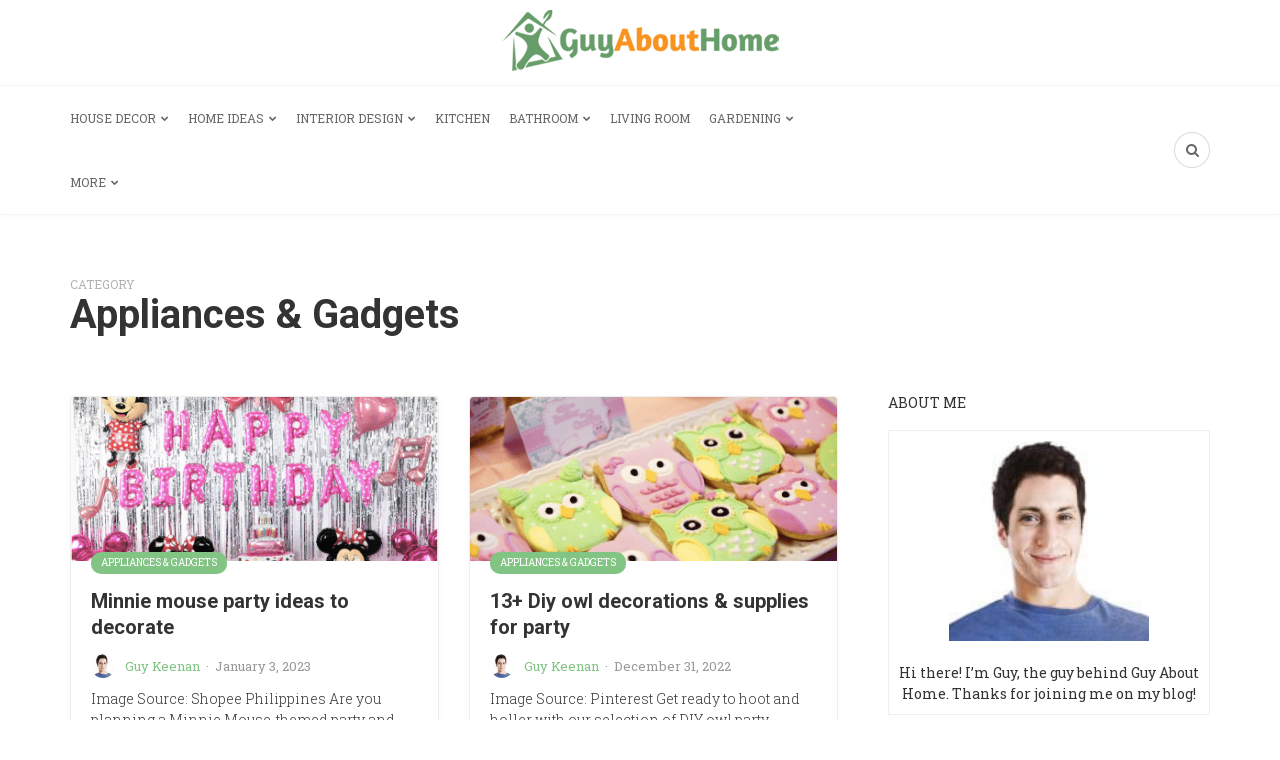

--- FILE ---
content_type: text/html; charset=UTF-8
request_url: https://www.guyabouthome.com/decor/appliances-gadgets/
body_size: 14386
content:

<!DOCTYPE html>
<html lang="en-US">
<head>
	<meta charset="UTF-8">
	<meta name="viewport" content="width=device-width, initial-scale=1">
	<link rel="profile" href="https://gmpg.org/xfn/11" />
	<meta name='robots' content='index, follow, max-image-preview:large, max-snippet:-1, max-video-preview:-1' />
	<style>img:is([sizes="auto" i], [sizes^="auto," i]) { contain-intrinsic-size: 3000px 1500px }</style>
	<link rel="preconnect" href="https://fonts.gstatic.com/" crossorigin>
	<!-- This site is optimized with the Yoast SEO plugin v26.7 - https://yoast.com/wordpress/plugins/seo/ -->
	<title>Appliances &amp; Gadgets - Guy About Home</title>
	<meta name="description" content="Wondering what household and kitchen gadget, device and appliance to buy next? Learn from Guy about Home about the latest ones and avail yourself with one." />
	<link rel="canonical" href="https://www.guyabouthome.com/decor/appliances-gadgets/" />
	<link rel="next" href="https://www.guyabouthome.com/decor/appliances-gadgets/page/2/" />
	<meta property="og:locale" content="en_US" />
	<meta property="og:type" content="article" />
	<meta property="og:title" content="Appliances &amp; Gadgets - Guy About Home" />
	<meta property="og:description" content="Wondering what household and kitchen gadget, device and appliance to buy next? Learn from Guy about Home about the latest ones and avail yourself with one." />
	<meta property="og:url" content="https://www.guyabouthome.com/decor/appliances-gadgets/" />
	<meta property="og:site_name" content="Guy About Home" />
	<meta property="og:image" content="https://www.guyabouthome.com/wp-content/uploads/2018/02/logo_guyabouthome.png" />
	<meta property="og:image:width" content="350" />
	<meta property="og:image:height" content="75" />
	<meta property="og:image:type" content="image/png" />
	<meta name="twitter:card" content="summary_large_image" />
	<!-- / Yoast SEO plugin. -->


<link rel='dns-prefetch' href='//static.addtoany.com' />
<link rel='dns-prefetch' href='//www.guyabouthome.com' />
<link rel="alternate" type="application/rss+xml" title="Guy About Home &raquo; Feed" href="https://www.guyabouthome.com/feed/" />
<link rel="alternate" type="application/rss+xml" title="Guy About Home &raquo; Comments Feed" href="https://www.guyabouthome.com/comments/feed/" />
<link rel="alternate" type="application/rss+xml" title="Guy About Home &raquo; Appliances &amp; Gadgets Category Feed" href="https://www.guyabouthome.com/decor/appliances-gadgets/feed/" />
<script type="text/javascript">
/* <![CDATA[ */
window._wpemojiSettings = {"baseUrl":"https:\/\/s.w.org\/images\/core\/emoji\/16.0.1\/72x72\/","ext":".png","svgUrl":"https:\/\/s.w.org\/images\/core\/emoji\/16.0.1\/svg\/","svgExt":".svg","source":{"concatemoji":"https:\/\/www.guyabouthome.com\/wp-includes\/js\/wp-emoji-release.min.js?ver=6.8.3"}};
/*! This file is auto-generated */
!function(s,n){var o,i,e;function c(e){try{var t={supportTests:e,timestamp:(new Date).valueOf()};sessionStorage.setItem(o,JSON.stringify(t))}catch(e){}}function p(e,t,n){e.clearRect(0,0,e.canvas.width,e.canvas.height),e.fillText(t,0,0);var t=new Uint32Array(e.getImageData(0,0,e.canvas.width,e.canvas.height).data),a=(e.clearRect(0,0,e.canvas.width,e.canvas.height),e.fillText(n,0,0),new Uint32Array(e.getImageData(0,0,e.canvas.width,e.canvas.height).data));return t.every(function(e,t){return e===a[t]})}function u(e,t){e.clearRect(0,0,e.canvas.width,e.canvas.height),e.fillText(t,0,0);for(var n=e.getImageData(16,16,1,1),a=0;a<n.data.length;a++)if(0!==n.data[a])return!1;return!0}function f(e,t,n,a){switch(t){case"flag":return n(e,"\ud83c\udff3\ufe0f\u200d\u26a7\ufe0f","\ud83c\udff3\ufe0f\u200b\u26a7\ufe0f")?!1:!n(e,"\ud83c\udde8\ud83c\uddf6","\ud83c\udde8\u200b\ud83c\uddf6")&&!n(e,"\ud83c\udff4\udb40\udc67\udb40\udc62\udb40\udc65\udb40\udc6e\udb40\udc67\udb40\udc7f","\ud83c\udff4\u200b\udb40\udc67\u200b\udb40\udc62\u200b\udb40\udc65\u200b\udb40\udc6e\u200b\udb40\udc67\u200b\udb40\udc7f");case"emoji":return!a(e,"\ud83e\udedf")}return!1}function g(e,t,n,a){var r="undefined"!=typeof WorkerGlobalScope&&self instanceof WorkerGlobalScope?new OffscreenCanvas(300,150):s.createElement("canvas"),o=r.getContext("2d",{willReadFrequently:!0}),i=(o.textBaseline="top",o.font="600 32px Arial",{});return e.forEach(function(e){i[e]=t(o,e,n,a)}),i}function t(e){var t=s.createElement("script");t.src=e,t.defer=!0,s.head.appendChild(t)}"undefined"!=typeof Promise&&(o="wpEmojiSettingsSupports",i=["flag","emoji"],n.supports={everything:!0,everythingExceptFlag:!0},e=new Promise(function(e){s.addEventListener("DOMContentLoaded",e,{once:!0})}),new Promise(function(t){var n=function(){try{var e=JSON.parse(sessionStorage.getItem(o));if("object"==typeof e&&"number"==typeof e.timestamp&&(new Date).valueOf()<e.timestamp+604800&&"object"==typeof e.supportTests)return e.supportTests}catch(e){}return null}();if(!n){if("undefined"!=typeof Worker&&"undefined"!=typeof OffscreenCanvas&&"undefined"!=typeof URL&&URL.createObjectURL&&"undefined"!=typeof Blob)try{var e="postMessage("+g.toString()+"("+[JSON.stringify(i),f.toString(),p.toString(),u.toString()].join(",")+"));",a=new Blob([e],{type:"text/javascript"}),r=new Worker(URL.createObjectURL(a),{name:"wpTestEmojiSupports"});return void(r.onmessage=function(e){c(n=e.data),r.terminate(),t(n)})}catch(e){}c(n=g(i,f,p,u))}t(n)}).then(function(e){for(var t in e)n.supports[t]=e[t],n.supports.everything=n.supports.everything&&n.supports[t],"flag"!==t&&(n.supports.everythingExceptFlag=n.supports.everythingExceptFlag&&n.supports[t]);n.supports.everythingExceptFlag=n.supports.everythingExceptFlag&&!n.supports.flag,n.DOMReady=!1,n.readyCallback=function(){n.DOMReady=!0}}).then(function(){return e}).then(function(){var e;n.supports.everything||(n.readyCallback(),(e=n.source||{}).concatemoji?t(e.concatemoji):e.wpemoji&&e.twemoji&&(t(e.twemoji),t(e.wpemoji)))}))}((window,document),window._wpemojiSettings);
/* ]]> */
</script>
<style id='wp-emoji-styles-inline-css' type='text/css'>

	img.wp-smiley, img.emoji {
		display: inline !important;
		border: none !important;
		box-shadow: none !important;
		height: 1em !important;
		width: 1em !important;
		margin: 0 0.07em !important;
		vertical-align: -0.1em !important;
		background: none !important;
		padding: 0 !important;
	}
</style>
<link rel='stylesheet' id='wp-block-library-css' href='https://www.guyabouthome.com/wp-includes/css/dist/block-library/style.min.css?ver=6.8.3' type='text/css' media='all' />
<style id='wp-block-library-theme-inline-css' type='text/css'>
.wp-block-audio :where(figcaption){color:#555;font-size:13px;text-align:center}.is-dark-theme .wp-block-audio :where(figcaption){color:#ffffffa6}.wp-block-audio{margin:0 0 1em}.wp-block-code{border:1px solid #ccc;border-radius:4px;font-family:Menlo,Consolas,monaco,monospace;padding:.8em 1em}.wp-block-embed :where(figcaption){color:#555;font-size:13px;text-align:center}.is-dark-theme .wp-block-embed :where(figcaption){color:#ffffffa6}.wp-block-embed{margin:0 0 1em}.blocks-gallery-caption{color:#555;font-size:13px;text-align:center}.is-dark-theme .blocks-gallery-caption{color:#ffffffa6}:root :where(.wp-block-image figcaption){color:#555;font-size:13px;text-align:center}.is-dark-theme :root :where(.wp-block-image figcaption){color:#ffffffa6}.wp-block-image{margin:0 0 1em}.wp-block-pullquote{border-bottom:4px solid;border-top:4px solid;color:currentColor;margin-bottom:1.75em}.wp-block-pullquote cite,.wp-block-pullquote footer,.wp-block-pullquote__citation{color:currentColor;font-size:.8125em;font-style:normal;text-transform:uppercase}.wp-block-quote{border-left:.25em solid;margin:0 0 1.75em;padding-left:1em}.wp-block-quote cite,.wp-block-quote footer{color:currentColor;font-size:.8125em;font-style:normal;position:relative}.wp-block-quote:where(.has-text-align-right){border-left:none;border-right:.25em solid;padding-left:0;padding-right:1em}.wp-block-quote:where(.has-text-align-center){border:none;padding-left:0}.wp-block-quote.is-large,.wp-block-quote.is-style-large,.wp-block-quote:where(.is-style-plain){border:none}.wp-block-search .wp-block-search__label{font-weight:700}.wp-block-search__button{border:1px solid #ccc;padding:.375em .625em}:where(.wp-block-group.has-background){padding:1.25em 2.375em}.wp-block-separator.has-css-opacity{opacity:.4}.wp-block-separator{border:none;border-bottom:2px solid;margin-left:auto;margin-right:auto}.wp-block-separator.has-alpha-channel-opacity{opacity:1}.wp-block-separator:not(.is-style-wide):not(.is-style-dots){width:100px}.wp-block-separator.has-background:not(.is-style-dots){border-bottom:none;height:1px}.wp-block-separator.has-background:not(.is-style-wide):not(.is-style-dots){height:2px}.wp-block-table{margin:0 0 1em}.wp-block-table td,.wp-block-table th{word-break:normal}.wp-block-table :where(figcaption){color:#555;font-size:13px;text-align:center}.is-dark-theme .wp-block-table :where(figcaption){color:#ffffffa6}.wp-block-video :where(figcaption){color:#555;font-size:13px;text-align:center}.is-dark-theme .wp-block-video :where(figcaption){color:#ffffffa6}.wp-block-video{margin:0 0 1em}:root :where(.wp-block-template-part.has-background){margin-bottom:0;margin-top:0;padding:1.25em 2.375em}
</style>
<style id='classic-theme-styles-inline-css' type='text/css'>
/*! This file is auto-generated */
.wp-block-button__link{color:#fff;background-color:#32373c;border-radius:9999px;box-shadow:none;text-decoration:none;padding:calc(.667em + 2px) calc(1.333em + 2px);font-size:1.125em}.wp-block-file__button{background:#32373c;color:#fff;text-decoration:none}
</style>
<style id='global-styles-inline-css' type='text/css'>
:root{--wp--preset--aspect-ratio--square: 1;--wp--preset--aspect-ratio--4-3: 4/3;--wp--preset--aspect-ratio--3-4: 3/4;--wp--preset--aspect-ratio--3-2: 3/2;--wp--preset--aspect-ratio--2-3: 2/3;--wp--preset--aspect-ratio--16-9: 16/9;--wp--preset--aspect-ratio--9-16: 9/16;--wp--preset--color--black: #000000;--wp--preset--color--cyan-bluish-gray: #abb8c3;--wp--preset--color--white: #ffffff;--wp--preset--color--pale-pink: #f78da7;--wp--preset--color--vivid-red: #cf2e2e;--wp--preset--color--luminous-vivid-orange: #ff6900;--wp--preset--color--luminous-vivid-amber: #fcb900;--wp--preset--color--light-green-cyan: #7bdcb5;--wp--preset--color--vivid-green-cyan: #00d084;--wp--preset--color--pale-cyan-blue: #8ed1fc;--wp--preset--color--vivid-cyan-blue: #0693e3;--wp--preset--color--vivid-purple: #9b51e0;--wp--preset--gradient--vivid-cyan-blue-to-vivid-purple: linear-gradient(135deg,rgba(6,147,227,1) 0%,rgb(155,81,224) 100%);--wp--preset--gradient--light-green-cyan-to-vivid-green-cyan: linear-gradient(135deg,rgb(122,220,180) 0%,rgb(0,208,130) 100%);--wp--preset--gradient--luminous-vivid-amber-to-luminous-vivid-orange: linear-gradient(135deg,rgba(252,185,0,1) 0%,rgba(255,105,0,1) 100%);--wp--preset--gradient--luminous-vivid-orange-to-vivid-red: linear-gradient(135deg,rgba(255,105,0,1) 0%,rgb(207,46,46) 100%);--wp--preset--gradient--very-light-gray-to-cyan-bluish-gray: linear-gradient(135deg,rgb(238,238,238) 0%,rgb(169,184,195) 100%);--wp--preset--gradient--cool-to-warm-spectrum: linear-gradient(135deg,rgb(74,234,220) 0%,rgb(151,120,209) 20%,rgb(207,42,186) 40%,rgb(238,44,130) 60%,rgb(251,105,98) 80%,rgb(254,248,76) 100%);--wp--preset--gradient--blush-light-purple: linear-gradient(135deg,rgb(255,206,236) 0%,rgb(152,150,240) 100%);--wp--preset--gradient--blush-bordeaux: linear-gradient(135deg,rgb(254,205,165) 0%,rgb(254,45,45) 50%,rgb(107,0,62) 100%);--wp--preset--gradient--luminous-dusk: linear-gradient(135deg,rgb(255,203,112) 0%,rgb(199,81,192) 50%,rgb(65,88,208) 100%);--wp--preset--gradient--pale-ocean: linear-gradient(135deg,rgb(255,245,203) 0%,rgb(182,227,212) 50%,rgb(51,167,181) 100%);--wp--preset--gradient--electric-grass: linear-gradient(135deg,rgb(202,248,128) 0%,rgb(113,206,126) 100%);--wp--preset--gradient--midnight: linear-gradient(135deg,rgb(2,3,129) 0%,rgb(40,116,252) 100%);--wp--preset--font-size--small: 12.64px;--wp--preset--font-size--medium: 20px;--wp--preset--font-size--large: 20.256px;--wp--preset--font-size--x-large: 42px;--wp--preset--font-size--normal: 16px;--wp--preset--font-size--huge: 25.632px;--wp--preset--spacing--20: 0.44rem;--wp--preset--spacing--30: 0.67rem;--wp--preset--spacing--40: 1rem;--wp--preset--spacing--50: 1.5rem;--wp--preset--spacing--60: 2.25rem;--wp--preset--spacing--70: 3.38rem;--wp--preset--spacing--80: 5.06rem;--wp--preset--shadow--natural: 6px 6px 9px rgba(0, 0, 0, 0.2);--wp--preset--shadow--deep: 12px 12px 50px rgba(0, 0, 0, 0.4);--wp--preset--shadow--sharp: 6px 6px 0px rgba(0, 0, 0, 0.2);--wp--preset--shadow--outlined: 6px 6px 0px -3px rgba(255, 255, 255, 1), 6px 6px rgba(0, 0, 0, 1);--wp--preset--shadow--crisp: 6px 6px 0px rgba(0, 0, 0, 1);}:where(.is-layout-flex){gap: 0.5em;}:where(.is-layout-grid){gap: 0.5em;}body .is-layout-flex{display: flex;}.is-layout-flex{flex-wrap: wrap;align-items: center;}.is-layout-flex > :is(*, div){margin: 0;}body .is-layout-grid{display: grid;}.is-layout-grid > :is(*, div){margin: 0;}:where(.wp-block-columns.is-layout-flex){gap: 2em;}:where(.wp-block-columns.is-layout-grid){gap: 2em;}:where(.wp-block-post-template.is-layout-flex){gap: 1.25em;}:where(.wp-block-post-template.is-layout-grid){gap: 1.25em;}.has-black-color{color: var(--wp--preset--color--black) !important;}.has-cyan-bluish-gray-color{color: var(--wp--preset--color--cyan-bluish-gray) !important;}.has-white-color{color: var(--wp--preset--color--white) !important;}.has-pale-pink-color{color: var(--wp--preset--color--pale-pink) !important;}.has-vivid-red-color{color: var(--wp--preset--color--vivid-red) !important;}.has-luminous-vivid-orange-color{color: var(--wp--preset--color--luminous-vivid-orange) !important;}.has-luminous-vivid-amber-color{color: var(--wp--preset--color--luminous-vivid-amber) !important;}.has-light-green-cyan-color{color: var(--wp--preset--color--light-green-cyan) !important;}.has-vivid-green-cyan-color{color: var(--wp--preset--color--vivid-green-cyan) !important;}.has-pale-cyan-blue-color{color: var(--wp--preset--color--pale-cyan-blue) !important;}.has-vivid-cyan-blue-color{color: var(--wp--preset--color--vivid-cyan-blue) !important;}.has-vivid-purple-color{color: var(--wp--preset--color--vivid-purple) !important;}.has-black-background-color{background-color: var(--wp--preset--color--black) !important;}.has-cyan-bluish-gray-background-color{background-color: var(--wp--preset--color--cyan-bluish-gray) !important;}.has-white-background-color{background-color: var(--wp--preset--color--white) !important;}.has-pale-pink-background-color{background-color: var(--wp--preset--color--pale-pink) !important;}.has-vivid-red-background-color{background-color: var(--wp--preset--color--vivid-red) !important;}.has-luminous-vivid-orange-background-color{background-color: var(--wp--preset--color--luminous-vivid-orange) !important;}.has-luminous-vivid-amber-background-color{background-color: var(--wp--preset--color--luminous-vivid-amber) !important;}.has-light-green-cyan-background-color{background-color: var(--wp--preset--color--light-green-cyan) !important;}.has-vivid-green-cyan-background-color{background-color: var(--wp--preset--color--vivid-green-cyan) !important;}.has-pale-cyan-blue-background-color{background-color: var(--wp--preset--color--pale-cyan-blue) !important;}.has-vivid-cyan-blue-background-color{background-color: var(--wp--preset--color--vivid-cyan-blue) !important;}.has-vivid-purple-background-color{background-color: var(--wp--preset--color--vivid-purple) !important;}.has-black-border-color{border-color: var(--wp--preset--color--black) !important;}.has-cyan-bluish-gray-border-color{border-color: var(--wp--preset--color--cyan-bluish-gray) !important;}.has-white-border-color{border-color: var(--wp--preset--color--white) !important;}.has-pale-pink-border-color{border-color: var(--wp--preset--color--pale-pink) !important;}.has-vivid-red-border-color{border-color: var(--wp--preset--color--vivid-red) !important;}.has-luminous-vivid-orange-border-color{border-color: var(--wp--preset--color--luminous-vivid-orange) !important;}.has-luminous-vivid-amber-border-color{border-color: var(--wp--preset--color--luminous-vivid-amber) !important;}.has-light-green-cyan-border-color{border-color: var(--wp--preset--color--light-green-cyan) !important;}.has-vivid-green-cyan-border-color{border-color: var(--wp--preset--color--vivid-green-cyan) !important;}.has-pale-cyan-blue-border-color{border-color: var(--wp--preset--color--pale-cyan-blue) !important;}.has-vivid-cyan-blue-border-color{border-color: var(--wp--preset--color--vivid-cyan-blue) !important;}.has-vivid-purple-border-color{border-color: var(--wp--preset--color--vivid-purple) !important;}.has-vivid-cyan-blue-to-vivid-purple-gradient-background{background: var(--wp--preset--gradient--vivid-cyan-blue-to-vivid-purple) !important;}.has-light-green-cyan-to-vivid-green-cyan-gradient-background{background: var(--wp--preset--gradient--light-green-cyan-to-vivid-green-cyan) !important;}.has-luminous-vivid-amber-to-luminous-vivid-orange-gradient-background{background: var(--wp--preset--gradient--luminous-vivid-amber-to-luminous-vivid-orange) !important;}.has-luminous-vivid-orange-to-vivid-red-gradient-background{background: var(--wp--preset--gradient--luminous-vivid-orange-to-vivid-red) !important;}.has-very-light-gray-to-cyan-bluish-gray-gradient-background{background: var(--wp--preset--gradient--very-light-gray-to-cyan-bluish-gray) !important;}.has-cool-to-warm-spectrum-gradient-background{background: var(--wp--preset--gradient--cool-to-warm-spectrum) !important;}.has-blush-light-purple-gradient-background{background: var(--wp--preset--gradient--blush-light-purple) !important;}.has-blush-bordeaux-gradient-background{background: var(--wp--preset--gradient--blush-bordeaux) !important;}.has-luminous-dusk-gradient-background{background: var(--wp--preset--gradient--luminous-dusk) !important;}.has-pale-ocean-gradient-background{background: var(--wp--preset--gradient--pale-ocean) !important;}.has-electric-grass-gradient-background{background: var(--wp--preset--gradient--electric-grass) !important;}.has-midnight-gradient-background{background: var(--wp--preset--gradient--midnight) !important;}.has-small-font-size{font-size: var(--wp--preset--font-size--small) !important;}.has-medium-font-size{font-size: var(--wp--preset--font-size--medium) !important;}.has-large-font-size{font-size: var(--wp--preset--font-size--large) !important;}.has-x-large-font-size{font-size: var(--wp--preset--font-size--x-large) !important;}
:where(.wp-block-post-template.is-layout-flex){gap: 1.25em;}:where(.wp-block-post-template.is-layout-grid){gap: 1.25em;}
:where(.wp-block-columns.is-layout-flex){gap: 2em;}:where(.wp-block-columns.is-layout-grid){gap: 2em;}
:root :where(.wp-block-pullquote){font-size: 1.5em;line-height: 1.6;}
</style>
<link rel='stylesheet' id='contact-form-7-css' href='https://www.guyabouthome.com/wp-content/plugins/contact-form-7/includes/css/styles.css?ver=6.1.4' type='text/css' media='all' />
<link rel='stylesheet' id='bootstrap-css' href='https://www.guyabouthome.com/wp-content/themes/bone/vendors/bootstrap/bootstrap.css?ver=3.3.4' type='text/css' media='all' />
<link rel='stylesheet' id='fotorama-css' href='https://www.guyabouthome.com/wp-content/themes/bone/vendors/fotorama/fotorama.css?ver=4.6.4' type='text/css' media='all' />
<link rel='stylesheet' id='owl-carousel-css' href='https://www.guyabouthome.com/wp-content/themes/bone/vendors/owl-carousel/owl.carousel.min.css?ver=2.2.1' type='text/css' media='all' />
<link rel='stylesheet' id='zoom-js-css' href='https://www.guyabouthome.com/wp-content/themes/bone/vendors/zoom/zoom.css?ver=0.0.2' type='text/css' media='all' />
<link rel='stylesheet' id='md-bone-style-css' href='https://www.guyabouthome.com/wp-content/themes/bone/style.css?ver=3.5.0' type='text/css' media='all' />
<style id='md-bone-style-inline-css' type='text/css'>
.fotorama__thumb-border,.tagcloud a:hover,.tagcloud a:focus,.tagcloud a:active,.wp-block-tag-cloud a:hover,.wp-block-tag-cloud a:focus,.wp-block-tag-cloud a:active,.postTags-list > a:hover,.postVia-list > a:hover,.postSource-list > a:hover,.tabs-nav li.active a:after,.navigation--standard > ul > li > a:before,.articleTags-list > a:hover,input[type="submit"],input[type="submit"]:hover{border-color:#81C483;}.reviewMeter-item-score:after,.commentCountBox:after{border-top-color:#81C483;}
</style>
<link rel='stylesheet' id='font-awesome-css' href='https://www.guyabouthome.com/wp-content/themes/bone/vendors/font-awesome/css/font-awesome.min.css?ver=4.7.0' type='text/css' media='all' />
<link rel='stylesheet' id='addtoany-css' href='https://www.guyabouthome.com/wp-content/plugins/add-to-any/addtoany.min.css?ver=1.16' type='text/css' media='all' />
<script type="text/javascript" id="addtoany-core-js-before">
/* <![CDATA[ */
window.a2a_config=window.a2a_config||{};a2a_config.callbacks=[];a2a_config.overlays=[];a2a_config.templates={};
a2a_config.overlays.push({
    services: [ 'pinterest', 'twitter', ],
    size: '50',
    style: 'horizontal',
    position: 'top center',
});
/* ]]> */
</script>
<script type="text/javascript" defer src="https://static.addtoany.com/menu/page.js" id="addtoany-core-js"></script>
<script type="text/javascript" src="https://www.guyabouthome.com/wp-includes/js/jquery/jquery.min.js?ver=3.7.1" id="jquery-core-js"></script>
<script type="text/javascript" src="https://www.guyabouthome.com/wp-includes/js/jquery/jquery-migrate.min.js?ver=3.4.1" id="jquery-migrate-js"></script>
<script type="text/javascript" defer src="https://www.guyabouthome.com/wp-content/plugins/add-to-any/addtoany.min.js?ver=1.1" id="addtoany-jquery-js"></script>
<link rel="https://api.w.org/" href="https://www.guyabouthome.com/wp-json/" /><link rel="alternate" title="JSON" type="application/json" href="https://www.guyabouthome.com/wp-json/wp/v2/categories/93" /><link rel="EditURI" type="application/rsd+xml" title="RSD" href="https://www.guyabouthome.com/xmlrpc.php?rsd" />
<meta name="generator" content="WordPress 6.8.3" />
<meta name="generator" content="Redux 4.5.10" /><!-- Global site tag (gtag.js) - Google Analytics -->
<script async src="https://www.googletagmanager.com/gtag/js?id=UA-47899908-5"></script>
<script>
  window.dataLayer = window.dataLayer || [];
  function gtag(){dataLayer.push(arguments);}
  gtag('js', new Date());

  gtag('config', 'UA-47899908-5');
</script>
<script async src="//pagead2.googlesyndication.com/pagead/js/adsbygoogle.js"></script>
<script>
  (adsbygoogle = window.adsbygoogle || []).push({
    google_ad_client: "ca-pub-6871233160518249",
    enable_page_level_ads: true
  });
</script><!-- There is no amphtml version available for this URL. --><style id="md_bone_opt-dynamic-css" title="dynamic-css" class="redux-options-output">.siteTitle--default{padding-top:0px;padding-right:0px;padding-bottom:0px;padding-left:0px;}.siteTitle--small{padding-top:0px;padding-right:0px;padding-bottom:0px;padding-left:0px;}.primaryBgColor,input[type="submit"],.postCategory,.progressContainer-bar,.reviewMeter-item-score,.reviewBox-summary-totalScore-wrap,.postTitle .featuredBadge,.btn.btn--solid,.btn.btn--solid:active,.btn.btn--solid:focus,.btn.btn--solid:hover,.btn.btn--solid:visited,.postFormatLink .o-backgroundImg,.featuredBlock--slider article.noThumb,.post--review-meter-bar,.post--review-score, .post--tile.noThumb,.commentCountBox,.byCategoryListing-title i,.categoryTile .o-backgroundImg,.mdPostsListWidget .list-index,.widget_archive li:hover:after,.widget_calendar caption,.block-title span:after,.widget_mc4wp_form_widget input[type="submit"],.wpp-list-with-thumbnails > li:hover > a:first-child:after,.md-pagination .page-numbers.current,.offCanvasClose,.siteFooter-top-wrap, .woocommerce span.onsale, .woocommerce #respond input#submit.alt, .woocommerce a.button.alt, .woocommerce button.button.alt, .woocommerce input.button.alt, .woocommerce #respond input#submit.alt:hover, .woocommerce a.button.alt:hover, .woocommerce button.button.alt:hover, .woocommerce input.button.alt:hover, .woocommerce #respond input#submit:hover, .woocommerce a.button:hover, .woocommerce button.button:hover, .woocommerce input.button:hover, .woocommerce #respond input#submit, .woocommerce a.button, .woocommerce button.button, .woocommerce input.button, .woocommerce #respond input#submit.alt.disabled, .woocommerce #respond input#submit.alt.disabled:hover, .woocommerce #respond input#submit.alt:disabled, .woocommerce #respond input#submit.alt:disabled:hover, .woocommerce #respond input#submit.alt:disabled[disabled], .woocommerce #respond input#submit.alt:disabled[disabled]:hover, .woocommerce a.button.alt.disabled, .woocommerce a.button.alt.disabled:hover, .woocommerce a.button.alt:disabled, .woocommerce a.button.alt:disabled:hover, .woocommerce a.button.alt:disabled[disabled], .woocommerce a.button.alt:disabled[disabled]:hover, .woocommerce button.button.alt.disabled, .woocommerce button.button.alt.disabled:hover, .woocommerce button.button.alt:disabled, .woocommerce button.button.alt:disabled:hover, .woocommerce button.button.alt:disabled[disabled], .woocommerce button.button.alt:disabled[disabled]:hover, .woocommerce input.button.alt.disabled, .woocommerce input.button.alt.disabled:hover, .woocommerce input.button.alt:disabled, .woocommerce input.button.alt:disabled:hover, .woocommerce input.button.alt:disabled[disabled], .woocommerce input.button.alt:disabled[disabled]:hover, .headerCart .cart-contents .count, .woocommerce .widget_price_filter .ui-slider .ui-slider-range, .woocommerce .widget_price_filter .ui-slider .ui-slider-handle{background-color:#81C483;}.primaryColor, .primaryColor:hover, .primaryColor:focus, .primaryColor:active, .authorName, .authorName a, .articleMeta-author a, .siteLogo-name,.articleTags-list > a:hover,.articleVia-list > a:hover,.articleSource-list > a:hover,.comment-author:hover,.post--card--bg.noThumb .postInfo .postMeta--author-author a,.loginFormWrapper .modal-close i,.postTitle .postFormatBadge,.widget_pages ul.children > li:before,.widget_categories ul.children > li:before,.widget_nav_menu .submenu-toggle,.tagcloud a:hover,.tagcloud a:focus,.tagcloud a:active,.wp-block-tag-cloud a:hover,.wp-block-tag-cloud a:focus,.wp-block-tag-cloud a:active,.postTags-list > a:hover,.postVia-list > a:hover,.postSource-list > a:hover,.widget_recent_comments .comment-author-link,.widget_recent_comments .comment-author-link a,.tabs-nav li.active a,.widget_pages li > a:before,.wpp-list:not(.wpp-list-with-thumbnails) > li:hover:before,.postFormatBadge,.comment-author, .postMeta--author-author a,.postFormatQuote:before,.logged-in-as a:first-child,.woocommerce .star-rating, .woocommerce div.product p.price, .woocommerce div.product span.price, .woocommerce p.stars a{color:#81C483;}.titleFont,.postTitle,h1,h2,h3,h4,h5,h6,.widget_recent_comments .comment-author-link,.widget_recent_comments li > a,.widget_recent_entries a,.widget_rss a.rsswidget,.widget_rss .rss-date,.wpp-post-title{font-family:Roboto,Arial, Helvetica, sans-serif;}body, .bodyCopy{font-family:"Roboto Slab",Georgia, serif;}label,input[type=submit],.metaText,.metaFont,.metaBtn,.postMeta,.postCategory,.blockHeading,.comment-reply-title,.wp-caption,.gallery-caption,.widget-title,.btn,.navigation,.logged-in-as,.widget_calendar table,.wp-block-calendar table,.tagcloud a,.widget_nav_menu .menu,.widget_categories li,.widget_meta li > a,.widget_pages li,.widget_archive a,.comment-reply-title small,.wpp-meta,.wpp-list-with-thumbnails > li > a:first-child:after,.wpp-list:not(.wpp-list-with-thumbnails) > li:before{font-family:"Roboto Slab",Arial, Helvetica, sans-serif;}.siteHeader-content{background-color:#ffffff;}.featuredBlockBackground{background-color:transparent;}.byCategoryListing{background-color:#f5f5f5;}</style></head>

<body class="archive category category-appliances-gadgets category-93 wp-embed-responsive wp-theme-bone">
		
	<!-- siteWrap -->
	<div class="siteWrap">
		
		<!-- siteHeader -->
		<header class="siteHeader siteHeader--standard siteHeader--standard--center">
			<div class="siteHeader-content hidden-xs hidden-sm">
				<div class="container">
					<div class="flexbox">
						<div class="siteHeader-content-component siteHeader-component--left flexbox-item">
													</div>
						<div class="siteHeader-content-component siteHeader-component--center flexbox-item">
							<div class="siteTitle siteTitle--default metaFont">
	<a class="siteLogo siteLogo--image" href="https://www.guyabouthome.com/" title="Guy About Home" rel="home">
		<img src="https://www.guyabouthome.com/wp-content/uploads/2018/02/logo_guyabouthome2.png" width="303" height="65" rel="logo" alt="Guy About Home">
	</a>
</div>						</div>
						<div class="siteHeader-content-component siteHeader-component--right flexbox-item">
													</div>
					</div>						
				</div>
			</div>
			
			<div class="siteHeader-nav js-searchOuter">
				<div class="container">
					<div class="flexbox">
						<div class="siteHeader-component--left flexbox-item hidden-md hidden-lg">
							<div class="menuToggleBtn js-menu-toggle btn btn--circle hidden-sm hidden-md hidden-lg"><i class="fa fa-navicon"></i></div>
							<div class="menuToggleBtn js-menu-toggle btn btn--pill hidden-xs"><i class="fa fa-navicon"></i><span>Menu</span></div>
						</div>
						<div class="siteHeader-component--center flexbox-item hidden-md hidden-lg">
							<div class="siteTitle siteTitle--small metaFont">
	<a class="siteLogo siteLogo--image" href="https://www.guyabouthome.com/" title="Guy About Home" rel="home">
				<img src="https://www.guyabouthome.com/wp-content/uploads/2018/02/logo_guyabouthome2.png" width="303" height="65" rel="logo" alt="Guy About Home" style="max-height:65px;">
			</a>

</div>						</div>
						
						<nav class="navigation navigation--main navigation--standard hidden-xs hidden-sm flexbox-item">
							<ul id="menu-main-navigation" class="menu"><li id="menu-item-150" class="menu-item menu-item-type-taxonomy menu-item-object-category current-category-ancestor menu-item-has-children menu-item-150"><a href="https://www.guyabouthome.com/decor/">House Decor</a>
<ul class="sub-menu">
	<li id="menu-item-10373" class="menu-item menu-item-type-taxonomy menu-item-object-category menu-item-10373"><a href="https://www.guyabouthome.com/decor/for-woman-and-girls/">For women and girl</a></li>
	<li id="menu-item-10374" class="menu-item menu-item-type-taxonomy menu-item-object-category menu-item-10374"><a href="https://www.guyabouthome.com/decor/men/">For men</a></li>
</ul>
</li>
<li id="menu-item-8581" class="menu-item menu-item-type-taxonomy menu-item-object-category menu-item-has-children menu-item-8581"><a href="https://www.guyabouthome.com/ideas/">Home Ideas</a>
<ul class="sub-menu">
	<li id="menu-item-10369" class="menu-item menu-item-type-taxonomy menu-item-object-category menu-item-10369"><a href="https://www.guyabouthome.com/ideas/crafts-and-diy-ideas/">Crafts and DIY Ideas</a></li>
	<li id="menu-item-10368" class="menu-item menu-item-type-taxonomy menu-item-object-category menu-item-10368"><a href="https://www.guyabouthome.com/ideas/colored/">By Colors</a></li>
	<li id="menu-item-10370" class="menu-item menu-item-type-taxonomy menu-item-object-category menu-item-10370"><a href="https://www.guyabouthome.com/ideas/themes/">By Themes</a></li>
	<li id="menu-item-9874" class="menu-item menu-item-type-taxonomy menu-item-object-category menu-item-9874"><a href="https://www.guyabouthome.com/ideas/for-adults/">for adults</a></li>
	<li id="menu-item-9875" class="menu-item menu-item-type-taxonomy menu-item-object-category menu-item-9875"><a href="https://www.guyabouthome.com/ideas/for-men/">for men</a></li>
	<li id="menu-item-9876" class="menu-item menu-item-type-taxonomy menu-item-object-category menu-item-9876"><a href="https://www.guyabouthome.com/ideas/for-women-and-girl/">for women and girl</a></li>
</ul>
</li>
<li id="menu-item-8583" class="menu-item menu-item-type-taxonomy menu-item-object-category menu-item-has-children menu-item-8583"><a href="https://www.guyabouthome.com/design/">Interior Design</a>
<ul class="sub-menu">
	<li id="menu-item-10371" class="menu-item menu-item-type-taxonomy menu-item-object-category menu-item-10371"><a href="https://www.guyabouthome.com/design/for-women-and-girls/">for women</a></li>
	<li id="menu-item-10372" class="menu-item menu-item-type-taxonomy menu-item-object-category menu-item-10372"><a href="https://www.guyabouthome.com/design/mens/">For men</a></li>
</ul>
</li>
<li id="menu-item-8584" class="menu-item menu-item-type-taxonomy menu-item-object-category menu-item-8584"><a href="https://www.guyabouthome.com/kitchen/">Kitchen</a></li>
<li id="menu-item-8582" class="menu-item menu-item-type-taxonomy menu-item-object-category menu-item-has-children menu-item-8582"><a href="https://www.guyabouthome.com/bathroom/">Bathroom</a>
<ul class="sub-menu">
	<li id="menu-item-9873" class="menu-item menu-item-type-taxonomy menu-item-object-category menu-item-9873"><a href="https://www.guyabouthome.com/bathroom/bedroom-decor/">Bedroom Decor</a></li>
</ul>
</li>
<li id="menu-item-9880" class="menu-item menu-item-type-taxonomy menu-item-object-category menu-item-9880"><a href="https://www.guyabouthome.com/living-room/">Living Room</a></li>
<li id="menu-item-208" class="menu-item menu-item-type-taxonomy menu-item-object-category menu-item-has-children menu-item-208"><a href="https://www.guyabouthome.com/gardening/">Gardening</a>
<ul class="sub-menu">
	<li id="menu-item-9872" class="menu-item menu-item-type-taxonomy menu-item-object-category menu-item-9872"><a href="https://www.guyabouthome.com/gardening/house-plants/">House plants</a></li>
	<li id="menu-item-9877" class="menu-item menu-item-type-taxonomy menu-item-object-category menu-item-9877"><a href="https://www.guyabouthome.com/philodendron/">Philodendron</a></li>
	<li id="menu-item-9882" class="menu-item menu-item-type-taxonomy menu-item-object-category menu-item-9882"><a href="https://www.guyabouthome.com/gardening/gardening-composting/">Garden Composting</a></li>
	<li id="menu-item-9883" class="menu-item menu-item-type-taxonomy menu-item-object-category menu-item-9883"><a href="https://www.guyabouthome.com/gardening/gardening-landscaping/">Landscaping</a></li>
</ul>
</li>
<li id="menu-item-10365" class="menu-item menu-item-type-taxonomy menu-item-object-category menu-item-has-children menu-item-10365"><a href="https://www.guyabouthome.com/posts/">More</a>
<ul class="sub-menu">
	<li id="menu-item-9879" class="menu-item menu-item-type-taxonomy menu-item-object-category menu-item-9879"><a href="https://www.guyabouthome.com/top/">Tips</a></li>
	<li id="menu-item-10367" class="menu-item menu-item-type-taxonomy menu-item-object-category menu-item-10367"><a href="https://www.guyabouthome.com/reviews/">Reviews</a></li>
	<li id="menu-item-10366" class="menu-item menu-item-type-taxonomy menu-item-object-category menu-item-10366"><a href="https://www.guyabouthome.com/top/">Top List</a></li>
	<li id="menu-item-9886" class="menu-item menu-item-type-taxonomy menu-item-object-category menu-item-has-children menu-item-9886"><a href="https://www.guyabouthome.com/how-to/">How-to</a>
	<ul class="sub-menu">
		<li id="menu-item-9890" class="menu-item menu-item-type-taxonomy menu-item-object-category menu-item-9890"><a href="https://www.guyabouthome.com/how-to/identification/">Identification</a></li>
		<li id="menu-item-9889" class="menu-item menu-item-type-taxonomy menu-item-object-category menu-item-9889"><a href="https://www.guyabouthome.com/how-to/decor-and-design/">decor and design</a></li>
		<li id="menu-item-9896" class="menu-item menu-item-type-taxonomy menu-item-object-category menu-item-9896"><a href="https://www.guyabouthome.com/how-to/identification/">Identification</a></li>
		<li id="menu-item-9898" class="menu-item menu-item-type-taxonomy menu-item-object-category menu-item-9898"><a href="https://www.guyabouthome.com/how-to/propagation/">Propagation</a></li>
		<li id="menu-item-9887" class="menu-item menu-item-type-taxonomy menu-item-object-category menu-item-9887"><a href="https://www.guyabouthome.com/how-to/care-and-grow/">Care and Grow</a></li>
		<li id="menu-item-9888" class="menu-item menu-item-type-taxonomy menu-item-object-category menu-item-9888"><a href="https://www.guyabouthome.com/how-to/cleaning/">Cleaning</a></li>
		<li id="menu-item-9893" class="menu-item menu-item-type-taxonomy menu-item-object-category menu-item-9893"><a href="https://www.guyabouthome.com/how-to/prune/">Prune</a></li>
		<li id="menu-item-9891" class="menu-item menu-item-type-taxonomy menu-item-object-category menu-item-9891"><a href="https://www.guyabouthome.com/how-to/pests-diseases-control/">Pests &amp; Diseases Control</a></li>
	</ul>
</li>
</ul>
</li>
</ul>						</nav>

						<div class="siteHeader-component--right headerActions flexbox-item">
							<div class="compactSearch">
								<div class="searchField metaFont">
	<form class="searchField-form" method="get" action="https://www.guyabouthome.com/">
		<input type="text" name="s" class="searchField-form-input" placeholder="Search..." value="">
		<button type="submit" class="searchField-form-btn"><i class="fa fa-search"></i></button>
	</form>
</div>								<div class="searchToggleBtn btn btn--circle js-searchToggle hidden-sm"><i class="fa fa-search iconSearch"></i><i class="fa fa-times iconClose"></i></div>
								<div class="searchToggleBtn btn btn--pill js-searchToggle hidden-xs hidden-md hidden-lg"><i class="fa fa-search iconSearch"></i><i class="fa fa-times iconClose"></i><span>Search</span></div>
							</div>

													</div>
					</div>
				</div>
			</div>
			
						<div class="siteHeader--fixed js-fixedHeader js-searchOuter">
				<div class="container">
					<div class="flexbox">
						<div class="flexbox-item">
							<nav class="navigation navigation--main navigation--standard hidden-xs hidden-sm">
								<ul id="menu-main-navigation-1" class="menu"><li class="menu-item menu-item-type-taxonomy menu-item-object-category current-category-ancestor menu-item-has-children menu-item-150"><a href="https://www.guyabouthome.com/decor/">House Decor</a>
<ul class="sub-menu">
	<li class="menu-item menu-item-type-taxonomy menu-item-object-category menu-item-10373"><a href="https://www.guyabouthome.com/decor/for-woman-and-girls/">For women and girl</a></li>
	<li class="menu-item menu-item-type-taxonomy menu-item-object-category menu-item-10374"><a href="https://www.guyabouthome.com/decor/men/">For men</a></li>
</ul>
</li>
<li class="menu-item menu-item-type-taxonomy menu-item-object-category menu-item-has-children menu-item-8581"><a href="https://www.guyabouthome.com/ideas/">Home Ideas</a>
<ul class="sub-menu">
	<li class="menu-item menu-item-type-taxonomy menu-item-object-category menu-item-10369"><a href="https://www.guyabouthome.com/ideas/crafts-and-diy-ideas/">Crafts and DIY Ideas</a></li>
	<li class="menu-item menu-item-type-taxonomy menu-item-object-category menu-item-10368"><a href="https://www.guyabouthome.com/ideas/colored/">By Colors</a></li>
	<li class="menu-item menu-item-type-taxonomy menu-item-object-category menu-item-10370"><a href="https://www.guyabouthome.com/ideas/themes/">By Themes</a></li>
	<li class="menu-item menu-item-type-taxonomy menu-item-object-category menu-item-9874"><a href="https://www.guyabouthome.com/ideas/for-adults/">for adults</a></li>
	<li class="menu-item menu-item-type-taxonomy menu-item-object-category menu-item-9875"><a href="https://www.guyabouthome.com/ideas/for-men/">for men</a></li>
	<li class="menu-item menu-item-type-taxonomy menu-item-object-category menu-item-9876"><a href="https://www.guyabouthome.com/ideas/for-women-and-girl/">for women and girl</a></li>
</ul>
</li>
<li class="menu-item menu-item-type-taxonomy menu-item-object-category menu-item-has-children menu-item-8583"><a href="https://www.guyabouthome.com/design/">Interior Design</a>
<ul class="sub-menu">
	<li class="menu-item menu-item-type-taxonomy menu-item-object-category menu-item-10371"><a href="https://www.guyabouthome.com/design/for-women-and-girls/">for women</a></li>
	<li class="menu-item menu-item-type-taxonomy menu-item-object-category menu-item-10372"><a href="https://www.guyabouthome.com/design/mens/">For men</a></li>
</ul>
</li>
<li class="menu-item menu-item-type-taxonomy menu-item-object-category menu-item-8584"><a href="https://www.guyabouthome.com/kitchen/">Kitchen</a></li>
<li class="menu-item menu-item-type-taxonomy menu-item-object-category menu-item-has-children menu-item-8582"><a href="https://www.guyabouthome.com/bathroom/">Bathroom</a>
<ul class="sub-menu">
	<li class="menu-item menu-item-type-taxonomy menu-item-object-category menu-item-9873"><a href="https://www.guyabouthome.com/bathroom/bedroom-decor/">Bedroom Decor</a></li>
</ul>
</li>
<li class="menu-item menu-item-type-taxonomy menu-item-object-category menu-item-9880"><a href="https://www.guyabouthome.com/living-room/">Living Room</a></li>
<li class="menu-item menu-item-type-taxonomy menu-item-object-category menu-item-has-children menu-item-208"><a href="https://www.guyabouthome.com/gardening/">Gardening</a>
<ul class="sub-menu">
	<li class="menu-item menu-item-type-taxonomy menu-item-object-category menu-item-9872"><a href="https://www.guyabouthome.com/gardening/house-plants/">House plants</a></li>
	<li class="menu-item menu-item-type-taxonomy menu-item-object-category menu-item-9877"><a href="https://www.guyabouthome.com/philodendron/">Philodendron</a></li>
	<li class="menu-item menu-item-type-taxonomy menu-item-object-category menu-item-9882"><a href="https://www.guyabouthome.com/gardening/gardening-composting/">Garden Composting</a></li>
	<li class="menu-item menu-item-type-taxonomy menu-item-object-category menu-item-9883"><a href="https://www.guyabouthome.com/gardening/gardening-landscaping/">Landscaping</a></li>
</ul>
</li>
<li class="menu-item menu-item-type-taxonomy menu-item-object-category menu-item-has-children menu-item-10365"><a href="https://www.guyabouthome.com/posts/">More</a>
<ul class="sub-menu">
	<li class="menu-item menu-item-type-taxonomy menu-item-object-category menu-item-9879"><a href="https://www.guyabouthome.com/top/">Tips</a></li>
	<li class="menu-item menu-item-type-taxonomy menu-item-object-category menu-item-10367"><a href="https://www.guyabouthome.com/reviews/">Reviews</a></li>
	<li class="menu-item menu-item-type-taxonomy menu-item-object-category menu-item-10366"><a href="https://www.guyabouthome.com/top/">Top List</a></li>
	<li class="menu-item menu-item-type-taxonomy menu-item-object-category menu-item-has-children menu-item-9886"><a href="https://www.guyabouthome.com/how-to/">How-to</a>
	<ul class="sub-menu">
		<li class="menu-item menu-item-type-taxonomy menu-item-object-category menu-item-9890"><a href="https://www.guyabouthome.com/how-to/identification/">Identification</a></li>
		<li class="menu-item menu-item-type-taxonomy menu-item-object-category menu-item-9889"><a href="https://www.guyabouthome.com/how-to/decor-and-design/">decor and design</a></li>
		<li class="menu-item menu-item-type-taxonomy menu-item-object-category menu-item-9896"><a href="https://www.guyabouthome.com/how-to/identification/">Identification</a></li>
		<li class="menu-item menu-item-type-taxonomy menu-item-object-category menu-item-9898"><a href="https://www.guyabouthome.com/how-to/propagation/">Propagation</a></li>
		<li class="menu-item menu-item-type-taxonomy menu-item-object-category menu-item-9887"><a href="https://www.guyabouthome.com/how-to/care-and-grow/">Care and Grow</a></li>
		<li class="menu-item menu-item-type-taxonomy menu-item-object-category menu-item-9888"><a href="https://www.guyabouthome.com/how-to/cleaning/">Cleaning</a></li>
		<li class="menu-item menu-item-type-taxonomy menu-item-object-category menu-item-9893"><a href="https://www.guyabouthome.com/how-to/prune/">Prune</a></li>
		<li class="menu-item menu-item-type-taxonomy menu-item-object-category menu-item-9891"><a href="https://www.guyabouthome.com/how-to/pests-diseases-control/">Pests &amp; Diseases Control</a></li>
	</ul>
</li>
</ul>
</li>
</ul>							</nav>
						</div>

						<div class="flexbox-item u-alignRight">
							<div class="compactSearch">
								<div class="searchField metaFont">
	<form class="searchField-form" method="get" action="https://www.guyabouthome.com/">
		<input type="text" name="s" class="searchField-form-input" placeholder="Search..." value="">
		<button type="submit" class="searchField-form-btn"><i class="fa fa-search"></i></button>
	</form>
</div>								<div class="searchToggleBtn btn btn--circle js-searchToggle"><i class="fa fa-search iconSearch"></i><i class="fa fa-times iconClose"></i></div>
							</div>

													</div>
					</div>

				</div>
			</div>
			
		</header>
		<!-- site-header -->
<main id="main" class="layoutBody">
	<div class="pageHeading pageHeading--fw">
		<div class="container">
			<div class="pageHeading-prefix metaFont">Category</div>
			<h3 class="pageHeading-title titleFont">Appliances &amp; Gadgets</h3>
					</div>
	</div>

		<div class="contentBlockWrapper">

		<div class="container">
			<div class="layoutContent clearfix">
				<div class="layoutContent-main hasRightSidebar">
										<div id="mdContent" class="block--masonry js-masonry-grid clearfix">
						<div class="grid-item col-xs-12 col-sm-6"><article class="postItem post--card post--card--paper post-11764 post type-post status-publish format-standard has-post-thumbnail category-appliances-gadgets category-birthday-ideas category-celebration-ideas category-crafts-and-diy-ideas category-decor-and-design category-ideas category-decor category-how-to category-design category-posts category-top">
		<div class="postFeaturedImg u-ratio2to1 o-imageCropper">
		<img width="400" height="400" src="https://www.guyabouthome.com/wp-content/uploads/2023/01/Minnie-mouse-themed-party-decor-400x400.png" class="attachment-md_bone_md size-md_bone_md wp-post-image" alt="Minnie-mouse-themed party decor" decoding="async" fetchpriority="high" srcset="https://www.guyabouthome.com/wp-content/uploads/2023/01/Minnie-mouse-themed-party-decor-400x400.png 400w, https://www.guyabouthome.com/wp-content/uploads/2023/01/Minnie-mouse-themed-party-decor-300x300.png 300w, https://www.guyabouthome.com/wp-content/uploads/2023/01/Minnie-mouse-themed-party-decor-150x150.png 150w, https://www.guyabouthome.com/wp-content/uploads/2023/01/Minnie-mouse-themed-party-decor-600x600.png 600w, https://www.guyabouthome.com/wp-content/uploads/2023/01/Minnie-mouse-themed-party-decor-100x100.png 100w, https://www.guyabouthome.com/wp-content/uploads/2023/01/Minnie-mouse-themed-party-decor.png 801w" sizes="(max-width: 400px) 100vw, 400px" />				<a href="https://www.guyabouthome.com/mickey-minnie-mouse-party/" class="o-overlayLink"></a>
	</div>
	
		<div class="postHeader">
		<a href="https://www.guyabouthome.com/decor/appliances-gadgets/" title="View all posts in Appliances &amp; Gadgets" rel="tag" class="postCategory">Appliances &amp; Gadgets</a>		<h3 class="postTitle entry-title">
			<a href="https://www.guyabouthome.com/mickey-minnie-mouse-party/" rel="bookmark">Minnie mouse party ideas to decorate</a>
								</h3>
	</div>
	
			<div class="postMeta--author postMeta--author--1 o-media vcard author">
			<div class="postMeta--author-avatar o-media-left o-media--middle photo"><img alt='avatar' src='https://secure.gravatar.com/avatar/5feb35f60b96f4b43e30e9c1f0e26037aa71dfe830132f0310f0bd1c1bbddf93?s=24&#038;d=mm&#038;r=g' srcset='https://secure.gravatar.com/avatar/5feb35f60b96f4b43e30e9c1f0e26037aa71dfe830132f0310f0bd1c1bbddf93?s=48&#038;d=mm&#038;r=g 2x' class='avatar avatar-24 photo' height='24' width='24' decoding='async'/></div>
			<div class="postMeta--author-text o-media-body o-media--middle">
				<span class="postMeta--author-author metaFont fn"><a href="https://www.guyabouthome.com/author/guy-keenan/" title="Posts by Guy Keenan" rel="author">Guy Keenan</a></span><span class="middot">&middot;</span><span class="metaText metaDate"><abbr class="published updated" title="January 3, 2023">January 3, 2023</abbr></span>	
			</div>
		</div>
			
		<div class="postSummary entry-content">
		<p>Image Source: Shopee Philippines Are you planning a Minnie Mouse-themed party and looking for some creative ideas to decorate? Look&hellip;</p>
	</div>
	

	
	<div class="postFooter">
						<div class="postMeta--btn postMeta--btn--2 clearfix">
					<div class="u-floatLeft">
						<a href="https://www.guyabouthome.com/mickey-minnie-mouse-party/" class="readMoreLink metaLink metaFont">Read more<i class="fa fa-angle-right"></i></a>
					</div>
					<div class="u-floatRight">
						<a href="https://www.guyabouthome.com/mickey-minnie-mouse-party/#respond" class="metaFont metaLink">
							<i class="fa fa-comment-o"></i>
							<span class="hidden-xs"> Comment</span>						</a>
					</div>
				</div>
					</div>

</article></div><div class="grid-item col-xs-12 col-sm-6"><article class="postItem post--card post--card--paper post-11544 post type-post status-publish format-standard has-post-thumbnail category-appliances-gadgets category-birthday-ideas category-celebration-ideas category-decor-and-design category-ideas category-decor category-how-to category-design category-posts category-reviews category-top">
		<div class="postFeaturedImg u-ratio2to1 o-imageCropper">
		<img width="400" height="224" src="https://www.guyabouthome.com/wp-content/uploads/2022/12/image3-4-400x224.png" class="attachment-md_bone_md size-md_bone_md wp-post-image" alt="Image Source: Party Doll Manila Alt image text: Owl-shaped cookies in colors pink and green" decoding="async" srcset="https://www.guyabouthome.com/wp-content/uploads/2022/12/image3-4-400x224.png 400w, https://www.guyabouthome.com/wp-content/uploads/2022/12/image3-4-300x168.png 300w, https://www.guyabouthome.com/wp-content/uploads/2022/12/image3-4-600x337.png 600w, https://www.guyabouthome.com/wp-content/uploads/2022/12/image3-4.png 640w" sizes="(max-width: 400px) 100vw, 400px" />				<a href="https://www.guyabouthome.com/owl-party-look-whoos-turning-one/" class="o-overlayLink"></a>
	</div>
	
		<div class="postHeader">
		<a href="https://www.guyabouthome.com/decor/appliances-gadgets/" title="View all posts in Appliances &amp; Gadgets" rel="tag" class="postCategory">Appliances &amp; Gadgets</a>		<h3 class="postTitle entry-title">
			<a href="https://www.guyabouthome.com/owl-party-look-whoos-turning-one/" rel="bookmark">13+ Diy owl decorations &#038; supplies for party</a>
								</h3>
	</div>
	
			<div class="postMeta--author postMeta--author--1 o-media vcard author">
			<div class="postMeta--author-avatar o-media-left o-media--middle photo"><img alt='avatar' src='https://secure.gravatar.com/avatar/5feb35f60b96f4b43e30e9c1f0e26037aa71dfe830132f0310f0bd1c1bbddf93?s=24&#038;d=mm&#038;r=g' srcset='https://secure.gravatar.com/avatar/5feb35f60b96f4b43e30e9c1f0e26037aa71dfe830132f0310f0bd1c1bbddf93?s=48&#038;d=mm&#038;r=g 2x' class='avatar avatar-24 photo' height='24' width='24' loading='lazy' decoding='async'/></div>
			<div class="postMeta--author-text o-media-body o-media--middle">
				<span class="postMeta--author-author metaFont fn"><a href="https://www.guyabouthome.com/author/guy-keenan/" title="Posts by Guy Keenan" rel="author">Guy Keenan</a></span><span class="middot">&middot;</span><span class="metaText metaDate"><abbr class="published updated" title="December 31, 2022">December 31, 2022</abbr></span>	
			</div>
		</div>
			
		<div class="postSummary entry-content">
		<p>Image Source: Pinterest Get ready to hoot and holler with our selection of DIY owl party decorations and owl party&hellip;</p>
	</div>
	

	
	<div class="postFooter">
						<div class="postMeta--btn postMeta--btn--2 clearfix">
					<div class="u-floatLeft">
						<a href="https://www.guyabouthome.com/owl-party-look-whoos-turning-one/" class="readMoreLink metaLink metaFont">Read more<i class="fa fa-angle-right"></i></a>
					</div>
					<div class="u-floatRight">
						<a href="https://www.guyabouthome.com/owl-party-look-whoos-turning-one/#respond" class="metaFont metaLink">
							<i class="fa fa-comment-o"></i>
							<span class="hidden-xs"> Comment</span>						</a>
					</div>
				</div>
					</div>

</article></div><div class="grid-item col-xs-12 col-sm-6"><article class="postItem post--card post--card--paper post-11532 post type-post status-publish format-standard has-post-thumbnail category-appliances-gadgets category-crafts-and-diy-ideas category-decor-and-design category-ideas category-decor category-how-to category-design category-kitchen category-kitchen-ideas category-posts category-space category-style category-top">
		<div class="postFeaturedImg u-ratio2to1 o-imageCropper">
		<img width="400" height="268" src="https://www.guyabouthome.com/wp-content/uploads/2022/12/image1-3-400x268.png" class="attachment-md_bone_md size-md_bone_md wp-post-image" alt="Feeling Nifty" decoding="async" loading="lazy" srcset="https://www.guyabouthome.com/wp-content/uploads/2022/12/image1-3-400x268.png 400w, https://www.guyabouthome.com/wp-content/uploads/2022/12/image1-3-300x201.png 300w, https://www.guyabouthome.com/wp-content/uploads/2022/12/image1-3-800x537.png 800w, https://www.guyabouthome.com/wp-content/uploads/2022/12/image1-3-600x402.png 600w, https://www.guyabouthome.com/wp-content/uploads/2022/12/image1-3.png 820w" sizes="auto, (max-width: 400px) 100vw, 400px" />				<a href="https://www.guyabouthome.com/farmhouse-style-family-command-center/" class="o-overlayLink"></a>
	</div>
	
		<div class="postHeader">
		<a href="https://www.guyabouthome.com/decor/appliances-gadgets/" title="View all posts in Appliances &amp; Gadgets" rel="tag" class="postCategory">Appliances &amp; Gadgets</a>		<h3 class="postTitle entry-title">
			<a href="https://www.guyabouthome.com/farmhouse-style-family-command-center/" rel="bookmark">10+ family command center ideas DIY</a>
								</h3>
	</div>
	
			<div class="postMeta--author postMeta--author--1 o-media vcard author">
			<div class="postMeta--author-avatar o-media-left o-media--middle photo"><img alt='avatar' src='https://secure.gravatar.com/avatar/5feb35f60b96f4b43e30e9c1f0e26037aa71dfe830132f0310f0bd1c1bbddf93?s=24&#038;d=mm&#038;r=g' srcset='https://secure.gravatar.com/avatar/5feb35f60b96f4b43e30e9c1f0e26037aa71dfe830132f0310f0bd1c1bbddf93?s=48&#038;d=mm&#038;r=g 2x' class='avatar avatar-24 photo' height='24' width='24' loading='lazy' decoding='async'/></div>
			<div class="postMeta--author-text o-media-body o-media--middle">
				<span class="postMeta--author-author metaFont fn"><a href="https://www.guyabouthome.com/author/guy-keenan/" title="Posts by Guy Keenan" rel="author">Guy Keenan</a></span><span class="middot">&middot;</span><span class="metaText metaDate"><abbr class="published updated" title="December 31, 2022">December 31, 2022</abbr></span>	
			</div>
		</div>
			
		<div class="postSummary entry-content">
		<p>What should be in a family command center? Locating your family command center will allow you to plan out the&hellip;</p>
	</div>
	

	
	<div class="postFooter">
						<div class="postMeta--btn postMeta--btn--2 clearfix">
					<div class="u-floatLeft">
						<a href="https://www.guyabouthome.com/farmhouse-style-family-command-center/" class="readMoreLink metaLink metaFont">Read more<i class="fa fa-angle-right"></i></a>
					</div>
					<div class="u-floatRight">
						<a href="https://www.guyabouthome.com/farmhouse-style-family-command-center/#respond" class="metaFont metaLink">
							<i class="fa fa-comment-o"></i>
							<span class="hidden-xs"> Comment</span>						</a>
					</div>
				</div>
					</div>

</article></div><div class="grid-item col-xs-12 col-sm-6"><article class="postItem post--card post--card--paper post-11512 post type-post status-publish format-standard has-post-thumbnail category-appliances-gadgets category-birthday-ideas category-celebration-ideas category-decor-and-design category-furniture category-furniture-ideas category-ideas category-decor category-how-to category-design category-posts category-style category-top">
		<div class="postFeaturedImg u-ratio2to1 o-imageCropper">
		<img width="398" height="400" src="https://www.guyabouthome.com/wp-content/uploads/2022/12/image13-4-398x400.jpg" class="attachment-md_bone_md size-md_bone_md wp-post-image" alt="paw patrol printable birthday decorations" decoding="async" loading="lazy" srcset="https://www.guyabouthome.com/wp-content/uploads/2022/12/image13-4-398x400.jpg 398w, https://www.guyabouthome.com/wp-content/uploads/2022/12/image13-4-298x300.jpg 298w, https://www.guyabouthome.com/wp-content/uploads/2022/12/image13-4-150x150.jpg 150w, https://www.guyabouthome.com/wp-content/uploads/2022/12/image13-4-100x100.jpg 100w, https://www.guyabouthome.com/wp-content/uploads/2022/12/image13-4.jpg 563w" sizes="auto, (max-width: 398px) 100vw, 398px" />				<a href="https://www.guyabouthome.com/shop-party-printables/" class="o-overlayLink"></a>
	</div>
	
		<div class="postHeader">
		<a href="https://www.guyabouthome.com/decor/appliances-gadgets/" title="View all posts in Appliances &amp; Gadgets" rel="tag" class="postCategory">Appliances &amp; Gadgets</a>		<h3 class="postTitle entry-title">
			<a href="https://www.guyabouthome.com/shop-party-printables/" rel="bookmark">20+ printable birthday decorations for adults on a low budget</a>
								</h3>
	</div>
	
			<div class="postMeta--author postMeta--author--1 o-media vcard author">
			<div class="postMeta--author-avatar o-media-left o-media--middle photo"><img alt='avatar' src='https://secure.gravatar.com/avatar/5feb35f60b96f4b43e30e9c1f0e26037aa71dfe830132f0310f0bd1c1bbddf93?s=24&#038;d=mm&#038;r=g' srcset='https://secure.gravatar.com/avatar/5feb35f60b96f4b43e30e9c1f0e26037aa71dfe830132f0310f0bd1c1bbddf93?s=48&#038;d=mm&#038;r=g 2x' class='avatar avatar-24 photo' height='24' width='24' loading='lazy' decoding='async'/></div>
			<div class="postMeta--author-text o-media-body o-media--middle">
				<span class="postMeta--author-author metaFont fn"><a href="https://www.guyabouthome.com/author/guy-keenan/" title="Posts by Guy Keenan" rel="author">Guy Keenan</a></span><span class="middot">&middot;</span><span class="metaText metaDate"><abbr class="published updated" title="December 31, 2022">December 31, 2022</abbr></span>	
			</div>
		</div>
			
		<div class="postSummary entry-content">
		<p>Celebrations should not break the bank. Practical choices should be made especially for people on a budget. The same is&hellip;</p>
	</div>
	

	
	<div class="postFooter">
						<div class="postMeta--btn postMeta--btn--2 clearfix">
					<div class="u-floatLeft">
						<a href="https://www.guyabouthome.com/shop-party-printables/" class="readMoreLink metaLink metaFont">Read more<i class="fa fa-angle-right"></i></a>
					</div>
					<div class="u-floatRight">
						<a href="https://www.guyabouthome.com/shop-party-printables/#respond" class="metaFont metaLink">
							<i class="fa fa-comment-o"></i>
							<span class="hidden-xs"> Comment</span>						</a>
					</div>
				</div>
					</div>

</article></div><div class="grid-item col-xs-12 col-sm-6"><article class="postItem post--card post--card--paper post-11388 post type-post status-publish format-standard has-post-thumbnail category-appliances-gadgets category-birthday-ideas category-decor-and-design category-ideas category-decor category-how-to category-design category-posts category-top">
		<div class="postFeaturedImg u-ratio2to1 o-imageCropper">
		<img width="355" height="400" src="https://www.guyabouthome.com/wp-content/uploads/2022/12/image3-2-355x400.jpg" class="attachment-md_bone_md size-md_bone_md wp-post-image" alt="Baby girl celebrating her birthday" decoding="async" loading="lazy" srcset="https://www.guyabouthome.com/wp-content/uploads/2022/12/image3-2-355x400.jpg 355w, https://www.guyabouthome.com/wp-content/uploads/2022/12/image3-2-266x300.jpg 266w, https://www.guyabouthome.com/wp-content/uploads/2022/12/image3-2-710x800.jpg 710w, https://www.guyabouthome.com/wp-content/uploads/2022/12/image3-2-533x600.jpg 533w, https://www.guyabouthome.com/wp-content/uploads/2022/12/image3-2.jpg 736w" sizes="auto, (max-width: 355px) 100vw, 355px" />				<a href="https://www.guyabouthome.com/50-girl-birthday-party-ideas/" class="o-overlayLink"></a>
	</div>
	
		<div class="postHeader">
		<a href="https://www.guyabouthome.com/decor/appliances-gadgets/" title="View all posts in Appliances &amp; Gadgets" rel="tag" class="postCategory">Appliances &amp; Gadgets</a>		<h3 class="postTitle entry-title">
			<a href="https://www.guyabouthome.com/50-girl-birthday-party-ideas/" rel="bookmark">Girl Birthday Party Ideas</a>
								</h3>
	</div>
	
			<div class="postMeta--author postMeta--author--1 o-media vcard author">
			<div class="postMeta--author-avatar o-media-left o-media--middle photo"><img alt='avatar' src='https://secure.gravatar.com/avatar/5feb35f60b96f4b43e30e9c1f0e26037aa71dfe830132f0310f0bd1c1bbddf93?s=24&#038;d=mm&#038;r=g' srcset='https://secure.gravatar.com/avatar/5feb35f60b96f4b43e30e9c1f0e26037aa71dfe830132f0310f0bd1c1bbddf93?s=48&#038;d=mm&#038;r=g 2x' class='avatar avatar-24 photo' height='24' width='24' loading='lazy' decoding='async'/></div>
			<div class="postMeta--author-text o-media-body o-media--middle">
				<span class="postMeta--author-author metaFont fn"><a href="https://www.guyabouthome.com/author/guy-keenan/" title="Posts by Guy Keenan" rel="author">Guy Keenan</a></span><span class="middot">&middot;</span><span class="metaText metaDate"><abbr class="published updated" title="December 31, 2022">December 31, 2022</abbr></span>	
			</div>
		</div>
			
		<div class="postSummary entry-content">
		<p>Image Source: Pinterest Hey! Planning a birthday party for your prettiest can be daunting, especially when you have little or&hellip;</p>
	</div>
	

	
	<div class="postFooter">
						<div class="postMeta--btn postMeta--btn--2 clearfix">
					<div class="u-floatLeft">
						<a href="https://www.guyabouthome.com/50-girl-birthday-party-ideas/" class="readMoreLink metaLink metaFont">Read more<i class="fa fa-angle-right"></i></a>
					</div>
					<div class="u-floatRight">
						<a href="https://www.guyabouthome.com/50-girl-birthday-party-ideas/#respond" class="metaFont metaLink">
							<i class="fa fa-comment-o"></i>
							<span class="hidden-xs"> Comment</span>						</a>
					</div>
				</div>
					</div>

</article></div><div class="grid-item col-xs-12 col-sm-6"><article class="postItem post--card post--card--paper post-11336 post type-post status-publish format-standard has-post-thumbnail category-appliances-gadgets category-birthday-ideas category-decor-and-design category-ideas category-decor category-how-to category-design category-posts category-top">
		<div class="postFeaturedImg u-ratio2to1 o-imageCropper">
		<img width="267" height="400" src="https://www.guyabouthome.com/wp-content/uploads/2022/12/image4-1-267x400.jpg" class="attachment-md_bone_md size-md_bone_md wp-post-image" alt="fortnite birthday party ideas" decoding="async" loading="lazy" srcset="https://www.guyabouthome.com/wp-content/uploads/2022/12/image4-1-267x400.jpg 267w, https://www.guyabouthome.com/wp-content/uploads/2022/12/image4-1-200x300.jpg 200w, https://www.guyabouthome.com/wp-content/uploads/2022/12/image4-1-534x800.jpg 534w, https://www.guyabouthome.com/wp-content/uploads/2022/12/image4-1-400x600.jpg 400w, https://www.guyabouthome.com/wp-content/uploads/2022/12/image4-1.jpg 564w" sizes="auto, (max-width: 267px) 100vw, 267px" />				<a href="https://www.guyabouthome.com/boy-birthday-party-ideas/" class="o-overlayLink"></a>
	</div>
	
		<div class="postHeader">
		<a href="https://www.guyabouthome.com/decor/appliances-gadgets/" title="View all posts in Appliances &amp; Gadgets" rel="tag" class="postCategory">Appliances &amp; Gadgets</a>		<h3 class="postTitle entry-title">
			<a href="https://www.guyabouthome.com/boy-birthday-party-ideas/" rel="bookmark">Birthday Party Ideas for Boys Age 1 to 9</a>
								</h3>
	</div>
	
			<div class="postMeta--author postMeta--author--1 o-media vcard author">
			<div class="postMeta--author-avatar o-media-left o-media--middle photo"><img alt='avatar' src='https://secure.gravatar.com/avatar/5feb35f60b96f4b43e30e9c1f0e26037aa71dfe830132f0310f0bd1c1bbddf93?s=24&#038;d=mm&#038;r=g' srcset='https://secure.gravatar.com/avatar/5feb35f60b96f4b43e30e9c1f0e26037aa71dfe830132f0310f0bd1c1bbddf93?s=48&#038;d=mm&#038;r=g 2x' class='avatar avatar-24 photo' height='24' width='24' loading='lazy' decoding='async'/></div>
			<div class="postMeta--author-text o-media-body o-media--middle">
				<span class="postMeta--author-author metaFont fn"><a href="https://www.guyabouthome.com/author/guy-keenan/" title="Posts by Guy Keenan" rel="author">Guy Keenan</a></span><span class="middot">&middot;</span><span class="metaText metaDate"><abbr class="published updated" title="December 30, 2022">December 30, 2022</abbr></span>	
			</div>
		</div>
			
		<div class="postSummary entry-content">
		<p>A child’s birthday not only marks a new milestone for them but a new core memory for the child and&hellip;</p>
	</div>
	

	
	<div class="postFooter">
						<div class="postMeta--btn postMeta--btn--2 clearfix">
					<div class="u-floatLeft">
						<a href="https://www.guyabouthome.com/boy-birthday-party-ideas/" class="readMoreLink metaLink metaFont">Read more<i class="fa fa-angle-right"></i></a>
					</div>
					<div class="u-floatRight">
						<a href="https://www.guyabouthome.com/boy-birthday-party-ideas/#respond" class="metaFont metaLink">
							<i class="fa fa-comment-o"></i>
							<span class="hidden-xs"> Comment</span>						</a>
					</div>
				</div>
					</div>

</article></div><div class="grid-item col-xs-12 col-sm-6"><article class="postItem post--card post--card--paper post-11284 post type-post status-publish format-standard has-post-thumbnail category-appliances-gadgets category-crafts-and-diy-ideas category-decor-and-design category-furniture-ideas category-ideas category-decor category-how-to category-design category-kitchen category-reviews category-top">
		<div class="postFeaturedImg u-ratio2to1 o-imageCropper">
		<img width="400" height="225" src="https://www.guyabouthome.com/wp-content/uploads/2022/12/image5-400x225.jpg" class="attachment-md_bone_md size-md_bone_md wp-post-image" alt="image of different craft ideas for girls and teens" decoding="async" loading="lazy" srcset="https://www.guyabouthome.com/wp-content/uploads/2022/12/image5-400x225.jpg 400w, https://www.guyabouthome.com/wp-content/uploads/2022/12/image5-300x169.jpg 300w, https://www.guyabouthome.com/wp-content/uploads/2022/12/image5-1024x576.jpg 1024w, https://www.guyabouthome.com/wp-content/uploads/2022/12/image5-1000x563.jpg 1000w, https://www.guyabouthome.com/wp-content/uploads/2022/12/image5-800x450.jpg 800w, https://www.guyabouthome.com/wp-content/uploads/2022/12/image5-600x338.jpg 600w, https://www.guyabouthome.com/wp-content/uploads/2022/12/image5.jpg 1280w" sizes="auto, (max-width: 400px) 100vw, 400px" />				<a href="https://www.guyabouthome.com/girls-craft-night-free-printables/" class="o-overlayLink"></a>
	</div>
	
		<div class="postHeader">
		<a href="https://www.guyabouthome.com/decor/appliances-gadgets/" title="View all posts in Appliances &amp; Gadgets" rel="tag" class="postCategory">Appliances &amp; Gadgets</a>		<h3 class="postTitle entry-title">
			<a href="https://www.guyabouthome.com/girls-craft-night-free-printables/" rel="bookmark">10+ DIY Craft Ideas for Girls and Teens</a>
								</h3>
	</div>
	
			<div class="postMeta--author postMeta--author--1 o-media vcard author">
			<div class="postMeta--author-avatar o-media-left o-media--middle photo"><img alt='avatar' src='https://secure.gravatar.com/avatar/5feb35f60b96f4b43e30e9c1f0e26037aa71dfe830132f0310f0bd1c1bbddf93?s=24&#038;d=mm&#038;r=g' srcset='https://secure.gravatar.com/avatar/5feb35f60b96f4b43e30e9c1f0e26037aa71dfe830132f0310f0bd1c1bbddf93?s=48&#038;d=mm&#038;r=g 2x' class='avatar avatar-24 photo' height='24' width='24' loading='lazy' decoding='async'/></div>
			<div class="postMeta--author-text o-media-body o-media--middle">
				<span class="postMeta--author-author metaFont fn"><a href="https://www.guyabouthome.com/author/guy-keenan/" title="Posts by Guy Keenan" rel="author">Guy Keenan</a></span><span class="middot">&middot;</span><span class="metaText metaDate"><abbr class="published updated" title="December 29, 2022">December 29, 2022</abbr></span>	
			</div>
		</div>
			
		<div class="postSummary entry-content">
		<p>Image Source: Youtube Crafting is a fantastic hobby. It is one good way to show everyone how creative and talented&hellip;</p>
	</div>
	

	
	<div class="postFooter">
						<div class="postMeta--btn postMeta--btn--2 clearfix">
					<div class="u-floatLeft">
						<a href="https://www.guyabouthome.com/girls-craft-night-free-printables/" class="readMoreLink metaLink metaFont">Read more<i class="fa fa-angle-right"></i></a>
					</div>
					<div class="u-floatRight">
						<a href="https://www.guyabouthome.com/girls-craft-night-free-printables/#respond" class="metaFont metaLink">
							<i class="fa fa-comment-o"></i>
							<span class="hidden-xs"> Comment</span>						</a>
					</div>
				</div>
					</div>

</article></div><div class="grid-item col-xs-12 col-sm-6"><article class="postItem post--card post--card--paper post-10428 post type-post status-publish format-standard has-post-thumbnail category-appliances-gadgets category-colored category-deck-patio-decor category-decor-and-design category-function category-furniture-ideas category-gardening category-ideas category-decor category-how-to category-design category-living-room category-patio-ideas category-gardening-plants-vegetables category-posts category-space category-style category-top">
		<div class="postFeaturedImg u-ratio2to1 o-imageCropper">
		<img width="400" height="267" src="https://www.guyabouthome.com/wp-content/uploads/2022/11/image1-400x267.jpg" class="attachment-md_bone_md size-md_bone_md wp-post-image" alt="5 Surprising Things Your Home Insurance May Cover" decoding="async" loading="lazy" srcset="https://www.guyabouthome.com/wp-content/uploads/2022/11/image1-400x267.jpg 400w, https://www.guyabouthome.com/wp-content/uploads/2022/11/image1-300x200.jpg 300w, https://www.guyabouthome.com/wp-content/uploads/2022/11/image1-800x534.jpg 800w, https://www.guyabouthome.com/wp-content/uploads/2022/11/image1-600x401.jpg 600w, https://www.guyabouthome.com/wp-content/uploads/2022/11/image1.jpg 960w" sizes="auto, (max-width: 400px) 100vw, 400px" />				<a href="https://www.guyabouthome.com/tips-for-designing-your-modern-living-room/" class="o-overlayLink"></a>
	</div>
	
		<div class="postHeader">
		<a href="https://www.guyabouthome.com/decor/appliances-gadgets/" title="View all posts in Appliances &amp; Gadgets" rel="tag" class="postCategory">Appliances &amp; Gadgets</a>		<h3 class="postTitle entry-title">
			<a href="https://www.guyabouthome.com/tips-for-designing-your-modern-living-room/" rel="bookmark">Tips For Designing Your Modern Living Room</a>
								</h3>
	</div>
	
			<div class="postMeta--author postMeta--author--1 o-media vcard author">
			<div class="postMeta--author-avatar o-media-left o-media--middle photo"><img alt='avatar' src='https://secure.gravatar.com/avatar/5feb35f60b96f4b43e30e9c1f0e26037aa71dfe830132f0310f0bd1c1bbddf93?s=24&#038;d=mm&#038;r=g' srcset='https://secure.gravatar.com/avatar/5feb35f60b96f4b43e30e9c1f0e26037aa71dfe830132f0310f0bd1c1bbddf93?s=48&#038;d=mm&#038;r=g 2x' class='avatar avatar-24 photo' height='24' width='24' loading='lazy' decoding='async'/></div>
			<div class="postMeta--author-text o-media-body o-media--middle">
				<span class="postMeta--author-author metaFont fn"><a href="https://www.guyabouthome.com/author/guy-keenan/" title="Posts by Guy Keenan" rel="author">Guy Keenan</a></span><span class="middot">&middot;</span><span class="metaText metaDate"><abbr class="published updated" title="December 21, 2022">December 21, 2022</abbr></span>	
			</div>
		</div>
			
		<div class="postSummary entry-content">
		<p>When you have a beautiful living room and a modern home, you need to be sure that it is designed&hellip;</p>
	</div>
	

	
	<div class="postFooter">
						<div class="postMeta--btn postMeta--btn--2 clearfix">
					<div class="u-floatLeft">
						<a href="https://www.guyabouthome.com/tips-for-designing-your-modern-living-room/" class="readMoreLink metaLink metaFont">Read more<i class="fa fa-angle-right"></i></a>
					</div>
					<div class="u-floatRight">
						<a href="https://www.guyabouthome.com/tips-for-designing-your-modern-living-room/#respond" class="metaFont metaLink">
							<i class="fa fa-comment-o"></i>
							<span class="hidden-xs"> Comment</span>						</a>
					</div>
				</div>
					</div>

</article></div><div class="grid-item col-xs-12 col-sm-6"><article class="postItem post--card post--card--paper post-9857 post type-post status-publish format-standard has-post-thumbnail category-appliances-gadgets category-colored category-decor-and-design category-furniture category-furniture-ideas category-ideas category-decor category-how-to category-design category-living-room category-posts category-space category-style category-top">
		<div class="postFeaturedImg u-ratio2to1 o-imageCropper">
		<img width="400" height="243" src="https://www.guyabouthome.com/wp-content/uploads/2022/12/Decorate-Your-Living-Room-400x243.jpeg" class="attachment-md_bone_md size-md_bone_md wp-post-image" alt="Decorate Your Living Room" decoding="async" loading="lazy" srcset="https://www.guyabouthome.com/wp-content/uploads/2022/12/Decorate-Your-Living-Room-400x243.jpeg 400w, https://www.guyabouthome.com/wp-content/uploads/2022/12/Decorate-Your-Living-Room-300x182.jpeg 300w, https://www.guyabouthome.com/wp-content/uploads/2022/12/Decorate-Your-Living-Room-1024x621.jpeg 1024w, https://www.guyabouthome.com/wp-content/uploads/2022/12/Decorate-Your-Living-Room-1536x932.jpeg 1536w, https://www.guyabouthome.com/wp-content/uploads/2022/12/Decorate-Your-Living-Room-2048x1243.jpeg 2048w, https://www.guyabouthome.com/wp-content/uploads/2022/12/Decorate-Your-Living-Room-1000x607.jpeg 1000w, https://www.guyabouthome.com/wp-content/uploads/2022/12/Decorate-Your-Living-Room-800x485.jpeg 800w, https://www.guyabouthome.com/wp-content/uploads/2022/12/Decorate-Your-Living-Room-600x364.jpeg 600w" sizes="auto, (max-width: 400px) 100vw, 400px" />				<a href="https://www.guyabouthome.com/how-to-decorate-your-living-room-area-on-a-budget/" class="o-overlayLink"></a>
	</div>
	
		<div class="postHeader">
		<a href="https://www.guyabouthome.com/decor/appliances-gadgets/" title="View all posts in Appliances &amp; Gadgets" rel="tag" class="postCategory">Appliances &amp; Gadgets</a>		<h3 class="postTitle entry-title">
			<a href="https://www.guyabouthome.com/how-to-decorate-your-living-room-area-on-a-budget/" rel="bookmark">How to Decorate Your Living Room Area on a Budget</a>
								</h3>
	</div>
	
			<div class="postMeta--author postMeta--author--1 o-media vcard author">
			<div class="postMeta--author-avatar o-media-left o-media--middle photo"><img alt='avatar' src='https://secure.gravatar.com/avatar/5feb35f60b96f4b43e30e9c1f0e26037aa71dfe830132f0310f0bd1c1bbddf93?s=24&#038;d=mm&#038;r=g' srcset='https://secure.gravatar.com/avatar/5feb35f60b96f4b43e30e9c1f0e26037aa71dfe830132f0310f0bd1c1bbddf93?s=48&#038;d=mm&#038;r=g 2x' class='avatar avatar-24 photo' height='24' width='24' loading='lazy' decoding='async'/></div>
			<div class="postMeta--author-text o-media-body o-media--middle">
				<span class="postMeta--author-author metaFont fn"><a href="https://www.guyabouthome.com/author/guy-keenan/" title="Posts by Guy Keenan" rel="author">Guy Keenan</a></span><span class="middot">&middot;</span><span class="metaText metaDate"><abbr class="published updated" title="December 12, 2022">December 12, 2022</abbr></span>	
			</div>
		</div>
			
		<div class="postSummary entry-content">
		<p>Your living room should be a sanctuary where you can spend time relaxing, entertaining guests, and being entertained. However, if&hellip;</p>
	</div>
	

	
	<div class="postFooter">
						<div class="postMeta--btn postMeta--btn--2 clearfix">
					<div class="u-floatLeft">
						<a href="https://www.guyabouthome.com/how-to-decorate-your-living-room-area-on-a-budget/" class="readMoreLink metaLink metaFont">Read more<i class="fa fa-angle-right"></i></a>
					</div>
					<div class="u-floatRight">
						<a href="https://www.guyabouthome.com/how-to-decorate-your-living-room-area-on-a-budget/#respond" class="metaFont metaLink">
							<i class="fa fa-comment-o"></i>
							<span class="hidden-xs"> Comment</span>						</a>
					</div>
				</div>
					</div>

</article></div><div class="grid-item col-xs-12 col-sm-6"><article class="postItem post--card post--card--paper post-8994 post type-post status-publish format-standard has-post-thumbnail category-appliances-gadgets category-colored category-deck-patio-decor category-decor-and-design category-furniture category-furniture-ideas category-gardening category-ideas category-decor category-how-to category-design category-living-room category-patio-ideas category-gardening-plants-vegetables category-posts category-space category-style category-top">
		<div class="postFeaturedImg u-ratio2to1 o-imageCropper">
		<img width="400" height="225" src="https://www.guyabouthome.com/wp-content/uploads/2022/11/rugs-for-floor-400x225.jpeg" class="attachment-md_bone_md size-md_bone_md wp-post-image" alt="rugs for floor" decoding="async" loading="lazy" srcset="https://www.guyabouthome.com/wp-content/uploads/2022/11/rugs-for-floor-400x225.jpeg 400w, https://www.guyabouthome.com/wp-content/uploads/2022/11/rugs-for-floor-300x169.jpeg 300w, https://www.guyabouthome.com/wp-content/uploads/2022/11/rugs-for-floor-1024x576.jpeg 1024w, https://www.guyabouthome.com/wp-content/uploads/2022/11/rugs-for-floor-1536x864.jpeg 1536w, https://www.guyabouthome.com/wp-content/uploads/2022/11/rugs-for-floor-1000x563.jpeg 1000w, https://www.guyabouthome.com/wp-content/uploads/2022/11/rugs-for-floor-800x450.jpeg 800w, https://www.guyabouthome.com/wp-content/uploads/2022/11/rugs-for-floor-600x338.jpeg 600w, https://www.guyabouthome.com/wp-content/uploads/2022/11/rugs-for-floor.jpeg 1600w" sizes="auto, (max-width: 400px) 100vw, 400px" />				<a href="https://www.guyabouthome.com/why-are-area-rugs-better-decor-element-than-wall-to-wall-carpets/" class="o-overlayLink"></a>
	</div>
	
		<div class="postHeader">
		<a href="https://www.guyabouthome.com/decor/appliances-gadgets/" title="View all posts in Appliances &amp; Gadgets" rel="tag" class="postCategory">Appliances &amp; Gadgets</a>		<h3 class="postTitle entry-title">
			<a href="https://www.guyabouthome.com/why-are-area-rugs-better-decor-element-than-wall-to-wall-carpets/" rel="bookmark">Why Are Area Rugs Better Decor Element Than Wall-to-wall Carpets?</a>
								</h3>
	</div>
	
			<div class="postMeta--author postMeta--author--1 o-media vcard author">
			<div class="postMeta--author-avatar o-media-left o-media--middle photo"><img alt='avatar' src='https://secure.gravatar.com/avatar/5feb35f60b96f4b43e30e9c1f0e26037aa71dfe830132f0310f0bd1c1bbddf93?s=24&#038;d=mm&#038;r=g' srcset='https://secure.gravatar.com/avatar/5feb35f60b96f4b43e30e9c1f0e26037aa71dfe830132f0310f0bd1c1bbddf93?s=48&#038;d=mm&#038;r=g 2x' class='avatar avatar-24 photo' height='24' width='24' loading='lazy' decoding='async'/></div>
			<div class="postMeta--author-text o-media-body o-media--middle">
				<span class="postMeta--author-author metaFont fn"><a href="https://www.guyabouthome.com/author/guy-keenan/" title="Posts by Guy Keenan" rel="author">Guy Keenan</a></span><span class="middot">&middot;</span><span class="metaText metaDate"><abbr class="published updated" title="November 22, 2022">November 22, 2022</abbr></span>	
			</div>
		</div>
			
		<div class="postSummary entry-content">
		<p>An area rug is a piece of fabric that covers only a part of the floor, while a carpet is&hellip;</p>
	</div>
	

	
	<div class="postFooter">
						<div class="postMeta--btn postMeta--btn--2 clearfix">
					<div class="u-floatLeft">
						<a href="https://www.guyabouthome.com/why-are-area-rugs-better-decor-element-than-wall-to-wall-carpets/" class="readMoreLink metaLink metaFont">Read more<i class="fa fa-angle-right"></i></a>
					</div>
					<div class="u-floatRight">
						<a href="https://www.guyabouthome.com/why-are-area-rugs-better-decor-element-than-wall-to-wall-carpets/#respond" class="metaFont metaLink">
							<i class="fa fa-comment-o"></i>
							<span class="hidden-xs"> Comment</span>						</a>
					</div>
				</div>
					</div>

</article></div>					</div>
					<div class="pagePagination metaFont"><div class="pagePagination-wrap"><span aria-current="page" class="page-numbers current">1</span>
<a class="page-numbers" href="https://www.guyabouthome.com/decor/appliances-gadgets/page/2/">2</a>
<a class="page-numbers" href="https://www.guyabouthome.com/decor/appliances-gadgets/page/3/">3</a>
<span class="page-numbers dots">&hellip;</span>
<a class="page-numbers" href="https://www.guyabouthome.com/decor/appliances-gadgets/page/7/">7</a>
<a class="next page-numbers" href="https://www.guyabouthome.com/decor/appliances-gadgets/page/2/">Next</a></div></div>
									</div>
			
				<aside class="layoutContent-sidebar sidebar sidebar--right js-sticky-sidebar">
					<div class="theiaStickySidebar"><div id="text-2" class="widget widget_text"><h4 class="widget-title">About me</h4>			<div class="textwidget"><div style="text-align: center; border: 1px solid #eee; padding: 10px;">
<image src="https://www.guyabouthome.com/wp-content/uploads/2018/02/Guy-Keenan-headshot-150x150.jpg" alt="Guy Keenan headshot" width="200" height="204"><br />
<br />
Hi there! I’m Guy, the guy behind Guy About Home. Thanks for joining me on my blog!
</div>
</div>
		</div></div>				</aside>
			</div>
		</div>

	</div><!-- contentBlockWrapper -->
		
</main>

	

		<footer id="footer" class="siteFooter">
						<div class="siteFooter-top">
				<div class="container">
					<nav class="siteFooter-menu navigation navigation--footer">
						<ul id="menu-footer" class="menu"><li id="menu-item-96" class="menu-item menu-item-type-post_type menu-item-object-page menu-item-96"><a href="https://www.guyabouthome.com/about-guy-about-home-home-improvements-and-gardening-blog/">About Guy About Home – Home Improvements and Gardening Blog</a></li>
<li id="menu-item-95" class="menu-item menu-item-type-post_type menu-item-object-page menu-item-95"><a href="https://www.guyabouthome.com/contact-us/">Contact us</a></li>
<li id="menu-item-97" class="menu-item menu-item-type-post_type menu-item-object-page menu-item-97"><a href="https://www.guyabouthome.com/privacy-policy/">Privacy Policy – Guy About Home</a></li>
<li id="menu-item-98" class="menu-item menu-item-type-post_type menu-item-object-page menu-item-98"><a href="https://www.guyabouthome.com/terms-of-service/">Terms of Service – Guy About Home</a></li>
<li id="menu-item-9903" class="menu-item menu-item-type-taxonomy menu-item-object-category menu-item-9903"><a href="https://www.guyabouthome.com/how-to/">How-to</a></li>
<li id="menu-item-9909" class="menu-item menu-item-type-taxonomy menu-item-object-category menu-item-9909"><a href="https://www.guyabouthome.com/quotes/">Quotes</a></li>
<li id="menu-item-9910" class="menu-item menu-item-type-taxonomy menu-item-object-category menu-item-9910"><a href="https://www.guyabouthome.com/reviews/">Reviews</a></li>
<li id="menu-item-9911" class="menu-item menu-item-type-taxonomy menu-item-object-category menu-item-9911"><a href="https://www.guyabouthome.com/top/">Top List</a></li>
</ul>					</nav>
				</div>
			</div>
			
						
			<div class="siteFooter-bottom">
				<div class="container">
					<div class="siteFooter-bottom-inner clearfix">
						<div class="siteFooter-copyright u-floatLeft metaFont">
							2022 &copy; Guyabouthome.com All Right Reserve.						</div>
						<div class="siteFooter-backTop u-floatRight">
							<!-- Back top button -->
							<div class="backTopBtn metaFont js-scrolltop-btn">Back to top&nbsp;<i class="fa fa-arrow-up"></i></div>
						</div>
					</div>
				</div>
			</div>
			
		</footer>
	</div>
	<!-- siteWrap -->
	
	<!-- Offcanvas menu -->
	<div id="md_offCanvasMenu" class="md_offCanvasMenu md_offCanvas md_offCanvas--left">
		<div class="offCanvasClose metaFont js-offCanvasClose"><i class="fa fa-times-circle"></i>Close</div>
		<div class="md_offCanvasMenu-social">
					</div>

				<nav class="navigation navigation--offCanvas md_offCanvasMenu-navigation">
			<ul id="menu-main-navigation-2" class="menu"><li class="menu-item menu-item-type-taxonomy menu-item-object-category current-category-ancestor menu-item-has-children menu-item-150"><a href="https://www.guyabouthome.com/decor/">House Decor</a>
<ul class="sub-menu">
	<li class="menu-item menu-item-type-taxonomy menu-item-object-category menu-item-10373"><a href="https://www.guyabouthome.com/decor/for-woman-and-girls/">For women and girl</a></li>
	<li class="menu-item menu-item-type-taxonomy menu-item-object-category menu-item-10374"><a href="https://www.guyabouthome.com/decor/men/">For men</a></li>
</ul>
</li>
<li class="menu-item menu-item-type-taxonomy menu-item-object-category menu-item-has-children menu-item-8581"><a href="https://www.guyabouthome.com/ideas/">Home Ideas</a>
<ul class="sub-menu">
	<li class="menu-item menu-item-type-taxonomy menu-item-object-category menu-item-10369"><a href="https://www.guyabouthome.com/ideas/crafts-and-diy-ideas/">Crafts and DIY Ideas</a></li>
	<li class="menu-item menu-item-type-taxonomy menu-item-object-category menu-item-10368"><a href="https://www.guyabouthome.com/ideas/colored/">By Colors</a></li>
	<li class="menu-item menu-item-type-taxonomy menu-item-object-category menu-item-10370"><a href="https://www.guyabouthome.com/ideas/themes/">By Themes</a></li>
	<li class="menu-item menu-item-type-taxonomy menu-item-object-category menu-item-9874"><a href="https://www.guyabouthome.com/ideas/for-adults/">for adults</a></li>
	<li class="menu-item menu-item-type-taxonomy menu-item-object-category menu-item-9875"><a href="https://www.guyabouthome.com/ideas/for-men/">for men</a></li>
	<li class="menu-item menu-item-type-taxonomy menu-item-object-category menu-item-9876"><a href="https://www.guyabouthome.com/ideas/for-women-and-girl/">for women and girl</a></li>
</ul>
</li>
<li class="menu-item menu-item-type-taxonomy menu-item-object-category menu-item-has-children menu-item-8583"><a href="https://www.guyabouthome.com/design/">Interior Design</a>
<ul class="sub-menu">
	<li class="menu-item menu-item-type-taxonomy menu-item-object-category menu-item-10371"><a href="https://www.guyabouthome.com/design/for-women-and-girls/">for women</a></li>
	<li class="menu-item menu-item-type-taxonomy menu-item-object-category menu-item-10372"><a href="https://www.guyabouthome.com/design/mens/">For men</a></li>
</ul>
</li>
<li class="menu-item menu-item-type-taxonomy menu-item-object-category menu-item-8584"><a href="https://www.guyabouthome.com/kitchen/">Kitchen</a></li>
<li class="menu-item menu-item-type-taxonomy menu-item-object-category menu-item-has-children menu-item-8582"><a href="https://www.guyabouthome.com/bathroom/">Bathroom</a>
<ul class="sub-menu">
	<li class="menu-item menu-item-type-taxonomy menu-item-object-category menu-item-9873"><a href="https://www.guyabouthome.com/bathroom/bedroom-decor/">Bedroom Decor</a></li>
</ul>
</li>
<li class="menu-item menu-item-type-taxonomy menu-item-object-category menu-item-9880"><a href="https://www.guyabouthome.com/living-room/">Living Room</a></li>
<li class="menu-item menu-item-type-taxonomy menu-item-object-category menu-item-has-children menu-item-208"><a href="https://www.guyabouthome.com/gardening/">Gardening</a>
<ul class="sub-menu">
	<li class="menu-item menu-item-type-taxonomy menu-item-object-category menu-item-9872"><a href="https://www.guyabouthome.com/gardening/house-plants/">House plants</a></li>
	<li class="menu-item menu-item-type-taxonomy menu-item-object-category menu-item-9877"><a href="https://www.guyabouthome.com/philodendron/">Philodendron</a></li>
	<li class="menu-item menu-item-type-taxonomy menu-item-object-category menu-item-9882"><a href="https://www.guyabouthome.com/gardening/gardening-composting/">Garden Composting</a></li>
	<li class="menu-item menu-item-type-taxonomy menu-item-object-category menu-item-9883"><a href="https://www.guyabouthome.com/gardening/gardening-landscaping/">Landscaping</a></li>
</ul>
</li>
<li class="menu-item menu-item-type-taxonomy menu-item-object-category menu-item-has-children menu-item-10365"><a href="https://www.guyabouthome.com/posts/">More</a>
<ul class="sub-menu">
	<li class="menu-item menu-item-type-taxonomy menu-item-object-category menu-item-9879"><a href="https://www.guyabouthome.com/top/">Tips</a></li>
	<li class="menu-item menu-item-type-taxonomy menu-item-object-category menu-item-10367"><a href="https://www.guyabouthome.com/reviews/">Reviews</a></li>
	<li class="menu-item menu-item-type-taxonomy menu-item-object-category menu-item-10366"><a href="https://www.guyabouthome.com/top/">Top List</a></li>
	<li class="menu-item menu-item-type-taxonomy menu-item-object-category menu-item-has-children menu-item-9886"><a href="https://www.guyabouthome.com/how-to/">How-to</a>
	<ul class="sub-menu">
		<li class="menu-item menu-item-type-taxonomy menu-item-object-category menu-item-9890"><a href="https://www.guyabouthome.com/how-to/identification/">Identification</a></li>
		<li class="menu-item menu-item-type-taxonomy menu-item-object-category menu-item-9889"><a href="https://www.guyabouthome.com/how-to/decor-and-design/">decor and design</a></li>
		<li class="menu-item menu-item-type-taxonomy menu-item-object-category menu-item-9896"><a href="https://www.guyabouthome.com/how-to/identification/">Identification</a></li>
		<li class="menu-item menu-item-type-taxonomy menu-item-object-category menu-item-9898"><a href="https://www.guyabouthome.com/how-to/propagation/">Propagation</a></li>
		<li class="menu-item menu-item-type-taxonomy menu-item-object-category menu-item-9887"><a href="https://www.guyabouthome.com/how-to/care-and-grow/">Care and Grow</a></li>
		<li class="menu-item menu-item-type-taxonomy menu-item-object-category menu-item-9888"><a href="https://www.guyabouthome.com/how-to/cleaning/">Cleaning</a></li>
		<li class="menu-item menu-item-type-taxonomy menu-item-object-category menu-item-9893"><a href="https://www.guyabouthome.com/how-to/prune/">Prune</a></li>
		<li class="menu-item menu-item-type-taxonomy menu-item-object-category menu-item-9891"><a href="https://www.guyabouthome.com/how-to/pests-diseases-control/">Pests &amp; Diseases Control</a></li>
	</ul>
</li>
</ul>
</li>
</ul>		</nav>
		
		
			</div>
	
	
	<script type="speculationrules">
{"prefetch":[{"source":"document","where":{"and":[{"href_matches":"\/*"},{"not":{"href_matches":["\/wp-*.php","\/wp-admin\/*","\/wp-content\/uploads\/*","\/wp-content\/*","\/wp-content\/plugins\/*","\/wp-content\/themes\/bone\/*","\/*\\?(.+)"]}},{"not":{"selector_matches":"a[rel~=\"nofollow\"]"}},{"not":{"selector_matches":".no-prefetch, .no-prefetch a"}}]},"eagerness":"conservative"}]}
</script>
<link rel='stylesheet' id='redux-custom-fonts-css' href='//www.guyabouthome.com/wp-content/uploads/redux/custom-fonts/fonts.css?ver=1674161798' type='text/css' media='all' />
<script type="text/javascript" src="https://www.guyabouthome.com/wp-includes/js/dist/hooks.min.js?ver=4d63a3d491d11ffd8ac6" id="wp-hooks-js"></script>
<script type="text/javascript" src="https://www.guyabouthome.com/wp-includes/js/dist/i18n.min.js?ver=5e580eb46a90c2b997e6" id="wp-i18n-js"></script>
<script type="text/javascript" id="wp-i18n-js-after">
/* <![CDATA[ */
wp.i18n.setLocaleData( { 'text direction\u0004ltr': [ 'ltr' ] } );
/* ]]> */
</script>
<script type="text/javascript" src="https://www.guyabouthome.com/wp-content/plugins/contact-form-7/includes/swv/js/index.js?ver=6.1.4" id="swv-js"></script>
<script type="text/javascript" id="contact-form-7-js-before">
/* <![CDATA[ */
var wpcf7 = {
    "api": {
        "root": "https:\/\/www.guyabouthome.com\/wp-json\/",
        "namespace": "contact-form-7\/v1"
    }
};
/* ]]> */
</script>
<script type="text/javascript" src="https://www.guyabouthome.com/wp-content/plugins/contact-form-7/includes/js/index.js?ver=6.1.4" id="contact-form-7-js"></script>
<script type="text/javascript" src="https://www.guyabouthome.com/wp-content/themes/bone/vendors/bootstrap/bootstrap.min.js?ver=3.3.7" id="bootstrap-js"></script>
<script type="text/javascript" src="https://www.guyabouthome.com/wp-content/themes/bone/vendors/fotorama/fotorama.js?ver=4.6.4" id="fotorama-js"></script>
<script type="text/javascript" src="https://www.guyabouthome.com/wp-includes/js/imagesloaded.min.js?ver=5.0.0" id="imagesloaded-js"></script>
<script type="text/javascript" src="https://www.guyabouthome.com/wp-includes/js/masonry.min.js?ver=4.2.2" id="masonry-js"></script>
<script type="text/javascript" src="https://www.guyabouthome.com/wp-content/themes/bone/vendors/theia-sticky-sidebar/theia-sticky-sidebar.min.js?ver=1.7.0" id="theia-sticky-sidebar-js"></script>
<script type="text/javascript" src="https://www.guyabouthome.com/wp-content/themes/bone/vendors/owl-carousel/owl.carousel.min.js?ver=2.2.1" id="owl-carousel-js"></script>
<script type="text/javascript" id="webfontloader-js-before">
/* <![CDATA[ */
WebFontConfig = {
		     	google: {
			    	families: ["Roboto:300,400,700","Roboto Slab:300,400,700,300i,400i,700i"]
			    },
			};
/* ]]> */
</script>
<script type="text/javascript" src="https://www.guyabouthome.com/wp-content/themes/bone/vendors/webfontloader/webfontloader.js?ver=1.6.28" id="webfontloader-js"></script>
<script type="text/javascript" src="https://www.guyabouthome.com/wp-content/themes/bone/vendors/zoom/zoom.min.js?ver=0.0.2" id="zoom-js-js"></script>
<script type="text/javascript" id="md-bone-scripts-js-extra">
/* <![CDATA[ */
var mdBoneVar = {"ajaxloadpost":{"ajaxurl":"https:\/\/www.guyabouthome.com\/wp-admin\/admin-ajax.php","failText":"Error loading posts","loadingText":"Loading posts","noMoreText":"No more posts","query_vars":{"category_name":"decor\/appliances-gadgets"},"startPage":1,"maxPages":7},"stickySidebar":{"toggle":"1","offsetTop":104},"stickyHeader":{"toggle":"1","hasAdminBar":false},"currentRelURI":"\/decor\/appliances-gadgets\/","parallaxToggle":"1","highResolution":"1","sliderOpts":{"autoplay":false,"timeout":5000}};
/* ]]> */
</script>
<script type="text/javascript" src="https://www.guyabouthome.com/wp-content/themes/bone/js/md-scripts.js?ver=6.8.3" id="md-bone-scripts-js"></script>
<script defer src="https://static.cloudflareinsights.com/beacon.min.js/vcd15cbe7772f49c399c6a5babf22c1241717689176015" integrity="sha512-ZpsOmlRQV6y907TI0dKBHq9Md29nnaEIPlkf84rnaERnq6zvWvPUqr2ft8M1aS28oN72PdrCzSjY4U6VaAw1EQ==" data-cf-beacon='{"version":"2024.11.0","token":"daa1ed00a82c48d4838bcbc476073cb4","r":1,"server_timing":{"name":{"cfCacheStatus":true,"cfEdge":true,"cfExtPri":true,"cfL4":true,"cfOrigin":true,"cfSpeedBrain":true},"location_startswith":null}}' crossorigin="anonymous"></script>
</body>
</html>

--- FILE ---
content_type: text/html; charset=utf-8
request_url: https://www.google.com/recaptcha/api2/aframe
body_size: 266
content:
<!DOCTYPE HTML><html><head><meta http-equiv="content-type" content="text/html; charset=UTF-8"></head><body><script nonce="Byac9PO9HYlV1P4izs651g">/** Anti-fraud and anti-abuse applications only. See google.com/recaptcha */ try{var clients={'sodar':'https://pagead2.googlesyndication.com/pagead/sodar?'};window.addEventListener("message",function(a){try{if(a.source===window.parent){var b=JSON.parse(a.data);var c=clients[b['id']];if(c){var d=document.createElement('img');d.src=c+b['params']+'&rc='+(localStorage.getItem("rc::a")?sessionStorage.getItem("rc::b"):"");window.document.body.appendChild(d);sessionStorage.setItem("rc::e",parseInt(sessionStorage.getItem("rc::e")||0)+1);localStorage.setItem("rc::h",'1768652804166');}}}catch(b){}});window.parent.postMessage("_grecaptcha_ready", "*");}catch(b){}</script></body></html>